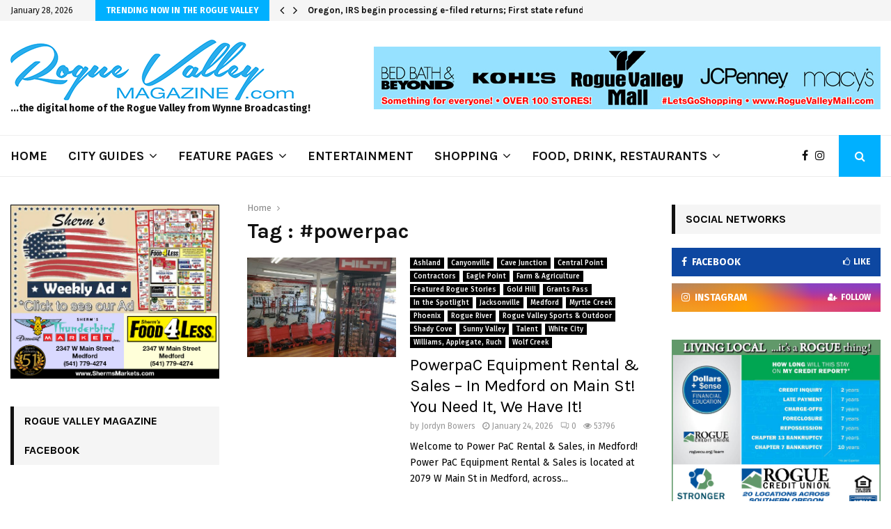

--- FILE ---
content_type: text/html; charset=UTF-8
request_url: https://roguevalleymagazine.com/tag/powerpac/
body_size: 28678
content:
<!DOCTYPE html>
<html lang="en-US">
<head>
	<meta charset="UTF-8">
		<meta name="viewport" content="width=device-width, initial-scale=1">
		<link rel="profile" href="http://gmpg.org/xfn/11">
	<meta name='robots' content='index, follow, max-image-preview:large, max-snippet:-1, max-video-preview:-1' />
	<style>img:is([sizes="auto" i], [sizes^="auto," i]) { contain-intrinsic-size: 3000px 1500px }</style>
	
	<!-- This site is optimized with the Yoast SEO plugin v26.2 - https://yoast.com/wordpress/plugins/seo/ -->
	<title>#powerpac Archives - Rogue Valley Magazine</title>
	<link rel="canonical" href="https://roguevalleymagazine.com/tag/powerpac/" />
	<meta property="og:locale" content="en_US" />
	<meta property="og:type" content="article" />
	<meta property="og:title" content="#powerpac Archives - Rogue Valley Magazine" />
	<meta property="og:url" content="https://roguevalleymagazine.com/tag/powerpac/" />
	<meta property="og:site_name" content="Rogue Valley Magazine" />
	<meta name="twitter:card" content="summary_large_image" />
	<script type="application/ld+json" class="yoast-schema-graph">{"@context":"https://schema.org","@graph":[{"@type":"CollectionPage","@id":"https://roguevalleymagazine.com/tag/powerpac/","url":"https://roguevalleymagazine.com/tag/powerpac/","name":"#powerpac Archives - Rogue Valley Magazine","isPartOf":{"@id":"https://roguevalleymagazine.com/#website"},"primaryImageOfPage":{"@id":"https://roguevalleymagazine.com/tag/powerpac/#primaryimage"},"image":{"@id":"https://roguevalleymagazine.com/tag/powerpac/#primaryimage"},"thumbnailUrl":"https://roguevalleymagazine.com/wp-content/uploads/2023/02/Power-Pac-Medford-scaled.jpg","breadcrumb":{"@id":"https://roguevalleymagazine.com/tag/powerpac/#breadcrumb"},"inLanguage":"en-US"},{"@type":"ImageObject","inLanguage":"en-US","@id":"https://roguevalleymagazine.com/tag/powerpac/#primaryimage","url":"https://roguevalleymagazine.com/wp-content/uploads/2023/02/Power-Pac-Medford-scaled.jpg","contentUrl":"https://roguevalleymagazine.com/wp-content/uploads/2023/02/Power-Pac-Medford-scaled.jpg","width":2560,"height":1920},{"@type":"BreadcrumbList","@id":"https://roguevalleymagazine.com/tag/powerpac/#breadcrumb","itemListElement":[{"@type":"ListItem","position":1,"name":"Home","item":"https://roguevalleymagazine.com/"},{"@type":"ListItem","position":2,"name":"#powerpac"}]},{"@type":"WebSite","@id":"https://roguevalleymagazine.com/#website","url":"https://roguevalleymagazine.com/","name":"Rogue Valley Magazine","description":"RogueValleyMagazine.com is the Best Guide to Medford, Ashland, Grants Pass","publisher":{"@id":"https://roguevalleymagazine.com/#organization"},"potentialAction":[{"@type":"SearchAction","target":{"@type":"EntryPoint","urlTemplate":"https://roguevalleymagazine.com/?s={search_term_string}"},"query-input":{"@type":"PropertyValueSpecification","valueRequired":true,"valueName":"search_term_string"}}],"inLanguage":"en-US"},{"@type":"Organization","@id":"https://roguevalleymagazine.com/#organization","name":"Rogue Valley Magazine","url":"https://roguevalleymagazine.com/","logo":{"@type":"ImageObject","inLanguage":"en-US","@id":"https://roguevalleymagazine.com/#/schema/logo/image/","url":"https://roguevalleymagazine.com/wp-content/uploads/2019/04/Rogue-Valley-Magazine-logo-B.png","contentUrl":"https://roguevalleymagazine.com/wp-content/uploads/2019/04/Rogue-Valley-Magazine-logo-B.png","width":407,"height":87,"caption":"Rogue Valley Magazine"},"image":{"@id":"https://roguevalleymagazine.com/#/schema/logo/image/"}}]}</script>
	<!-- / Yoast SEO plugin. -->


<link rel='dns-prefetch' href='//fonts.googleapis.com' />
<link rel="alternate" type="application/rss+xml" title="Rogue Valley Magazine &raquo; Feed" href="https://roguevalleymagazine.com/feed/" />
<link rel="alternate" type="application/rss+xml" title="Rogue Valley Magazine &raquo; Comments Feed" href="https://roguevalleymagazine.com/comments/feed/" />
<link rel="alternate" type="text/calendar" title="Rogue Valley Magazine &raquo; iCal Feed" href="https://roguevalleymagazine.com/events/?ical=1" />
<link rel="alternate" type="application/rss+xml" title="Rogue Valley Magazine &raquo; #powerpac Tag Feed" href="https://roguevalleymagazine.com/tag/powerpac/feed/" />
<script type="text/javascript">
/* <![CDATA[ */
window._wpemojiSettings = {"baseUrl":"https:\/\/s.w.org\/images\/core\/emoji\/16.0.1\/72x72\/","ext":".png","svgUrl":"https:\/\/s.w.org\/images\/core\/emoji\/16.0.1\/svg\/","svgExt":".svg","source":{"concatemoji":"https:\/\/roguevalleymagazine.com\/wp-includes\/js\/wp-emoji-release.min.js?ver=6.8.3"}};
/*! This file is auto-generated */
!function(s,n){var o,i,e;function c(e){try{var t={supportTests:e,timestamp:(new Date).valueOf()};sessionStorage.setItem(o,JSON.stringify(t))}catch(e){}}function p(e,t,n){e.clearRect(0,0,e.canvas.width,e.canvas.height),e.fillText(t,0,0);var t=new Uint32Array(e.getImageData(0,0,e.canvas.width,e.canvas.height).data),a=(e.clearRect(0,0,e.canvas.width,e.canvas.height),e.fillText(n,0,0),new Uint32Array(e.getImageData(0,0,e.canvas.width,e.canvas.height).data));return t.every(function(e,t){return e===a[t]})}function u(e,t){e.clearRect(0,0,e.canvas.width,e.canvas.height),e.fillText(t,0,0);for(var n=e.getImageData(16,16,1,1),a=0;a<n.data.length;a++)if(0!==n.data[a])return!1;return!0}function f(e,t,n,a){switch(t){case"flag":return n(e,"\ud83c\udff3\ufe0f\u200d\u26a7\ufe0f","\ud83c\udff3\ufe0f\u200b\u26a7\ufe0f")?!1:!n(e,"\ud83c\udde8\ud83c\uddf6","\ud83c\udde8\u200b\ud83c\uddf6")&&!n(e,"\ud83c\udff4\udb40\udc67\udb40\udc62\udb40\udc65\udb40\udc6e\udb40\udc67\udb40\udc7f","\ud83c\udff4\u200b\udb40\udc67\u200b\udb40\udc62\u200b\udb40\udc65\u200b\udb40\udc6e\u200b\udb40\udc67\u200b\udb40\udc7f");case"emoji":return!a(e,"\ud83e\udedf")}return!1}function g(e,t,n,a){var r="undefined"!=typeof WorkerGlobalScope&&self instanceof WorkerGlobalScope?new OffscreenCanvas(300,150):s.createElement("canvas"),o=r.getContext("2d",{willReadFrequently:!0}),i=(o.textBaseline="top",o.font="600 32px Arial",{});return e.forEach(function(e){i[e]=t(o,e,n,a)}),i}function t(e){var t=s.createElement("script");t.src=e,t.defer=!0,s.head.appendChild(t)}"undefined"!=typeof Promise&&(o="wpEmojiSettingsSupports",i=["flag","emoji"],n.supports={everything:!0,everythingExceptFlag:!0},e=new Promise(function(e){s.addEventListener("DOMContentLoaded",e,{once:!0})}),new Promise(function(t){var n=function(){try{var e=JSON.parse(sessionStorage.getItem(o));if("object"==typeof e&&"number"==typeof e.timestamp&&(new Date).valueOf()<e.timestamp+604800&&"object"==typeof e.supportTests)return e.supportTests}catch(e){}return null}();if(!n){if("undefined"!=typeof Worker&&"undefined"!=typeof OffscreenCanvas&&"undefined"!=typeof URL&&URL.createObjectURL&&"undefined"!=typeof Blob)try{var e="postMessage("+g.toString()+"("+[JSON.stringify(i),f.toString(),p.toString(),u.toString()].join(",")+"));",a=new Blob([e],{type:"text/javascript"}),r=new Worker(URL.createObjectURL(a),{name:"wpTestEmojiSupports"});return void(r.onmessage=function(e){c(n=e.data),r.terminate(),t(n)})}catch(e){}c(n=g(i,f,p,u))}t(n)}).then(function(e){for(var t in e)n.supports[t]=e[t],n.supports.everything=n.supports.everything&&n.supports[t],"flag"!==t&&(n.supports.everythingExceptFlag=n.supports.everythingExceptFlag&&n.supports[t]);n.supports.everythingExceptFlag=n.supports.everythingExceptFlag&&!n.supports.flag,n.DOMReady=!1,n.readyCallback=function(){n.DOMReady=!0}}).then(function(){return e}).then(function(){var e;n.supports.everything||(n.readyCallback(),(e=n.source||{}).concatemoji?t(e.concatemoji):e.wpemoji&&e.twemoji&&(t(e.twemoji),t(e.wpemoji)))}))}((window,document),window._wpemojiSettings);
/* ]]> */
</script>
<link rel='stylesheet' id='tribe-events-pro-mini-calendar-block-styles-css' href='https://roguevalleymagazine.com/wp-content/plugins/events-calendar-pro/build/css/tribe-events-pro-mini-calendar-block.css?ver=7.7.9' type='text/css' media='all' />
<style id='wp-emoji-styles-inline-css' type='text/css'>

	img.wp-smiley, img.emoji {
		display: inline !important;
		border: none !important;
		box-shadow: none !important;
		height: 1em !important;
		width: 1em !important;
		margin: 0 0.07em !important;
		vertical-align: -0.1em !important;
		background: none !important;
		padding: 0 !important;
	}
</style>
<link rel='stylesheet' id='wp-block-library-css' href='https://roguevalleymagazine.com/wp-includes/css/dist/block-library/style.min.css?ver=6.8.3' type='text/css' media='all' />
<style id='wp-block-library-theme-inline-css' type='text/css'>
.wp-block-audio :where(figcaption){color:#555;font-size:13px;text-align:center}.is-dark-theme .wp-block-audio :where(figcaption){color:#ffffffa6}.wp-block-audio{margin:0 0 1em}.wp-block-code{border:1px solid #ccc;border-radius:4px;font-family:Menlo,Consolas,monaco,monospace;padding:.8em 1em}.wp-block-embed :where(figcaption){color:#555;font-size:13px;text-align:center}.is-dark-theme .wp-block-embed :where(figcaption){color:#ffffffa6}.wp-block-embed{margin:0 0 1em}.blocks-gallery-caption{color:#555;font-size:13px;text-align:center}.is-dark-theme .blocks-gallery-caption{color:#ffffffa6}:root :where(.wp-block-image figcaption){color:#555;font-size:13px;text-align:center}.is-dark-theme :root :where(.wp-block-image figcaption){color:#ffffffa6}.wp-block-image{margin:0 0 1em}.wp-block-pullquote{border-bottom:4px solid;border-top:4px solid;color:currentColor;margin-bottom:1.75em}.wp-block-pullquote cite,.wp-block-pullquote footer,.wp-block-pullquote__citation{color:currentColor;font-size:.8125em;font-style:normal;text-transform:uppercase}.wp-block-quote{border-left:.25em solid;margin:0 0 1.75em;padding-left:1em}.wp-block-quote cite,.wp-block-quote footer{color:currentColor;font-size:.8125em;font-style:normal;position:relative}.wp-block-quote:where(.has-text-align-right){border-left:none;border-right:.25em solid;padding-left:0;padding-right:1em}.wp-block-quote:where(.has-text-align-center){border:none;padding-left:0}.wp-block-quote.is-large,.wp-block-quote.is-style-large,.wp-block-quote:where(.is-style-plain){border:none}.wp-block-search .wp-block-search__label{font-weight:700}.wp-block-search__button{border:1px solid #ccc;padding:.375em .625em}:where(.wp-block-group.has-background){padding:1.25em 2.375em}.wp-block-separator.has-css-opacity{opacity:.4}.wp-block-separator{border:none;border-bottom:2px solid;margin-left:auto;margin-right:auto}.wp-block-separator.has-alpha-channel-opacity{opacity:1}.wp-block-separator:not(.is-style-wide):not(.is-style-dots){width:100px}.wp-block-separator.has-background:not(.is-style-dots){border-bottom:none;height:1px}.wp-block-separator.has-background:not(.is-style-wide):not(.is-style-dots){height:2px}.wp-block-table{margin:0 0 1em}.wp-block-table td,.wp-block-table th{word-break:normal}.wp-block-table :where(figcaption){color:#555;font-size:13px;text-align:center}.is-dark-theme .wp-block-table :where(figcaption){color:#ffffffa6}.wp-block-video :where(figcaption){color:#555;font-size:13px;text-align:center}.is-dark-theme .wp-block-video :where(figcaption){color:#ffffffa6}.wp-block-video{margin:0 0 1em}:root :where(.wp-block-template-part.has-background){margin-bottom:0;margin-top:0;padding:1.25em 2.375em}
</style>
<style id='classic-theme-styles-inline-css' type='text/css'>
/*! This file is auto-generated */
.wp-block-button__link{color:#fff;background-color:#32373c;border-radius:9999px;box-shadow:none;text-decoration:none;padding:calc(.667em + 2px) calc(1.333em + 2px);font-size:1.125em}.wp-block-file__button{background:#32373c;color:#fff;text-decoration:none}
</style>
<style id='global-styles-inline-css' type='text/css'>
:root{--wp--preset--aspect-ratio--square: 1;--wp--preset--aspect-ratio--4-3: 4/3;--wp--preset--aspect-ratio--3-4: 3/4;--wp--preset--aspect-ratio--3-2: 3/2;--wp--preset--aspect-ratio--2-3: 2/3;--wp--preset--aspect-ratio--16-9: 16/9;--wp--preset--aspect-ratio--9-16: 9/16;--wp--preset--color--black: #000000;--wp--preset--color--cyan-bluish-gray: #abb8c3;--wp--preset--color--white: #ffffff;--wp--preset--color--pale-pink: #f78da7;--wp--preset--color--vivid-red: #cf2e2e;--wp--preset--color--luminous-vivid-orange: #ff6900;--wp--preset--color--luminous-vivid-amber: #fcb900;--wp--preset--color--light-green-cyan: #7bdcb5;--wp--preset--color--vivid-green-cyan: #00d084;--wp--preset--color--pale-cyan-blue: #8ed1fc;--wp--preset--color--vivid-cyan-blue: #0693e3;--wp--preset--color--vivid-purple: #9b51e0;--wp--preset--gradient--vivid-cyan-blue-to-vivid-purple: linear-gradient(135deg,rgba(6,147,227,1) 0%,rgb(155,81,224) 100%);--wp--preset--gradient--light-green-cyan-to-vivid-green-cyan: linear-gradient(135deg,rgb(122,220,180) 0%,rgb(0,208,130) 100%);--wp--preset--gradient--luminous-vivid-amber-to-luminous-vivid-orange: linear-gradient(135deg,rgba(252,185,0,1) 0%,rgba(255,105,0,1) 100%);--wp--preset--gradient--luminous-vivid-orange-to-vivid-red: linear-gradient(135deg,rgba(255,105,0,1) 0%,rgb(207,46,46) 100%);--wp--preset--gradient--very-light-gray-to-cyan-bluish-gray: linear-gradient(135deg,rgb(238,238,238) 0%,rgb(169,184,195) 100%);--wp--preset--gradient--cool-to-warm-spectrum: linear-gradient(135deg,rgb(74,234,220) 0%,rgb(151,120,209) 20%,rgb(207,42,186) 40%,rgb(238,44,130) 60%,rgb(251,105,98) 80%,rgb(254,248,76) 100%);--wp--preset--gradient--blush-light-purple: linear-gradient(135deg,rgb(255,206,236) 0%,rgb(152,150,240) 100%);--wp--preset--gradient--blush-bordeaux: linear-gradient(135deg,rgb(254,205,165) 0%,rgb(254,45,45) 50%,rgb(107,0,62) 100%);--wp--preset--gradient--luminous-dusk: linear-gradient(135deg,rgb(255,203,112) 0%,rgb(199,81,192) 50%,rgb(65,88,208) 100%);--wp--preset--gradient--pale-ocean: linear-gradient(135deg,rgb(255,245,203) 0%,rgb(182,227,212) 50%,rgb(51,167,181) 100%);--wp--preset--gradient--electric-grass: linear-gradient(135deg,rgb(202,248,128) 0%,rgb(113,206,126) 100%);--wp--preset--gradient--midnight: linear-gradient(135deg,rgb(2,3,129) 0%,rgb(40,116,252) 100%);--wp--preset--font-size--small: 14px;--wp--preset--font-size--medium: 20px;--wp--preset--font-size--large: 32px;--wp--preset--font-size--x-large: 42px;--wp--preset--font-size--normal: 16px;--wp--preset--font-size--huge: 42px;--wp--preset--spacing--20: 0.44rem;--wp--preset--spacing--30: 0.67rem;--wp--preset--spacing--40: 1rem;--wp--preset--spacing--50: 1.5rem;--wp--preset--spacing--60: 2.25rem;--wp--preset--spacing--70: 3.38rem;--wp--preset--spacing--80: 5.06rem;--wp--preset--shadow--natural: 6px 6px 9px rgba(0, 0, 0, 0.2);--wp--preset--shadow--deep: 12px 12px 50px rgba(0, 0, 0, 0.4);--wp--preset--shadow--sharp: 6px 6px 0px rgba(0, 0, 0, 0.2);--wp--preset--shadow--outlined: 6px 6px 0px -3px rgba(255, 255, 255, 1), 6px 6px rgba(0, 0, 0, 1);--wp--preset--shadow--crisp: 6px 6px 0px rgba(0, 0, 0, 1);}:where(.is-layout-flex){gap: 0.5em;}:where(.is-layout-grid){gap: 0.5em;}body .is-layout-flex{display: flex;}.is-layout-flex{flex-wrap: wrap;align-items: center;}.is-layout-flex > :is(*, div){margin: 0;}body .is-layout-grid{display: grid;}.is-layout-grid > :is(*, div){margin: 0;}:where(.wp-block-columns.is-layout-flex){gap: 2em;}:where(.wp-block-columns.is-layout-grid){gap: 2em;}:where(.wp-block-post-template.is-layout-flex){gap: 1.25em;}:where(.wp-block-post-template.is-layout-grid){gap: 1.25em;}.has-black-color{color: var(--wp--preset--color--black) !important;}.has-cyan-bluish-gray-color{color: var(--wp--preset--color--cyan-bluish-gray) !important;}.has-white-color{color: var(--wp--preset--color--white) !important;}.has-pale-pink-color{color: var(--wp--preset--color--pale-pink) !important;}.has-vivid-red-color{color: var(--wp--preset--color--vivid-red) !important;}.has-luminous-vivid-orange-color{color: var(--wp--preset--color--luminous-vivid-orange) !important;}.has-luminous-vivid-amber-color{color: var(--wp--preset--color--luminous-vivid-amber) !important;}.has-light-green-cyan-color{color: var(--wp--preset--color--light-green-cyan) !important;}.has-vivid-green-cyan-color{color: var(--wp--preset--color--vivid-green-cyan) !important;}.has-pale-cyan-blue-color{color: var(--wp--preset--color--pale-cyan-blue) !important;}.has-vivid-cyan-blue-color{color: var(--wp--preset--color--vivid-cyan-blue) !important;}.has-vivid-purple-color{color: var(--wp--preset--color--vivid-purple) !important;}.has-black-background-color{background-color: var(--wp--preset--color--black) !important;}.has-cyan-bluish-gray-background-color{background-color: var(--wp--preset--color--cyan-bluish-gray) !important;}.has-white-background-color{background-color: var(--wp--preset--color--white) !important;}.has-pale-pink-background-color{background-color: var(--wp--preset--color--pale-pink) !important;}.has-vivid-red-background-color{background-color: var(--wp--preset--color--vivid-red) !important;}.has-luminous-vivid-orange-background-color{background-color: var(--wp--preset--color--luminous-vivid-orange) !important;}.has-luminous-vivid-amber-background-color{background-color: var(--wp--preset--color--luminous-vivid-amber) !important;}.has-light-green-cyan-background-color{background-color: var(--wp--preset--color--light-green-cyan) !important;}.has-vivid-green-cyan-background-color{background-color: var(--wp--preset--color--vivid-green-cyan) !important;}.has-pale-cyan-blue-background-color{background-color: var(--wp--preset--color--pale-cyan-blue) !important;}.has-vivid-cyan-blue-background-color{background-color: var(--wp--preset--color--vivid-cyan-blue) !important;}.has-vivid-purple-background-color{background-color: var(--wp--preset--color--vivid-purple) !important;}.has-black-border-color{border-color: var(--wp--preset--color--black) !important;}.has-cyan-bluish-gray-border-color{border-color: var(--wp--preset--color--cyan-bluish-gray) !important;}.has-white-border-color{border-color: var(--wp--preset--color--white) !important;}.has-pale-pink-border-color{border-color: var(--wp--preset--color--pale-pink) !important;}.has-vivid-red-border-color{border-color: var(--wp--preset--color--vivid-red) !important;}.has-luminous-vivid-orange-border-color{border-color: var(--wp--preset--color--luminous-vivid-orange) !important;}.has-luminous-vivid-amber-border-color{border-color: var(--wp--preset--color--luminous-vivid-amber) !important;}.has-light-green-cyan-border-color{border-color: var(--wp--preset--color--light-green-cyan) !important;}.has-vivid-green-cyan-border-color{border-color: var(--wp--preset--color--vivid-green-cyan) !important;}.has-pale-cyan-blue-border-color{border-color: var(--wp--preset--color--pale-cyan-blue) !important;}.has-vivid-cyan-blue-border-color{border-color: var(--wp--preset--color--vivid-cyan-blue) !important;}.has-vivid-purple-border-color{border-color: var(--wp--preset--color--vivid-purple) !important;}.has-vivid-cyan-blue-to-vivid-purple-gradient-background{background: var(--wp--preset--gradient--vivid-cyan-blue-to-vivid-purple) !important;}.has-light-green-cyan-to-vivid-green-cyan-gradient-background{background: var(--wp--preset--gradient--light-green-cyan-to-vivid-green-cyan) !important;}.has-luminous-vivid-amber-to-luminous-vivid-orange-gradient-background{background: var(--wp--preset--gradient--luminous-vivid-amber-to-luminous-vivid-orange) !important;}.has-luminous-vivid-orange-to-vivid-red-gradient-background{background: var(--wp--preset--gradient--luminous-vivid-orange-to-vivid-red) !important;}.has-very-light-gray-to-cyan-bluish-gray-gradient-background{background: var(--wp--preset--gradient--very-light-gray-to-cyan-bluish-gray) !important;}.has-cool-to-warm-spectrum-gradient-background{background: var(--wp--preset--gradient--cool-to-warm-spectrum) !important;}.has-blush-light-purple-gradient-background{background: var(--wp--preset--gradient--blush-light-purple) !important;}.has-blush-bordeaux-gradient-background{background: var(--wp--preset--gradient--blush-bordeaux) !important;}.has-luminous-dusk-gradient-background{background: var(--wp--preset--gradient--luminous-dusk) !important;}.has-pale-ocean-gradient-background{background: var(--wp--preset--gradient--pale-ocean) !important;}.has-electric-grass-gradient-background{background: var(--wp--preset--gradient--electric-grass) !important;}.has-midnight-gradient-background{background: var(--wp--preset--gradient--midnight) !important;}.has-small-font-size{font-size: var(--wp--preset--font-size--small) !important;}.has-medium-font-size{font-size: var(--wp--preset--font-size--medium) !important;}.has-large-font-size{font-size: var(--wp--preset--font-size--large) !important;}.has-x-large-font-size{font-size: var(--wp--preset--font-size--x-large) !important;}
:where(.wp-block-post-template.is-layout-flex){gap: 1.25em;}:where(.wp-block-post-template.is-layout-grid){gap: 1.25em;}
:where(.wp-block-columns.is-layout-flex){gap: 2em;}:where(.wp-block-columns.is-layout-grid){gap: 2em;}
:root :where(.wp-block-pullquote){font-size: 1.5em;line-height: 1.6;}
</style>
<link rel='stylesheet' id='contact-form-7-css' href='https://roguevalleymagazine.com/wp-content/plugins/contact-form-7/includes/css/styles.css?ver=6.1.2' type='text/css' media='all' />
<link rel='stylesheet' id='pencisc-css' href='https://roguevalleymagazine.com/wp-content/plugins/penci-framework/assets/css/single-shortcode.css?ver=6.8.3' type='text/css' media='all' />
<link rel='stylesheet' id='penci-oswald-css' href='//fonts.googleapis.com/css?family=Oswald%3A400&#038;ver=6.8.3' type='text/css' media='all' />
<link rel='stylesheet' id='wpcf7-redirect-script-frontend-css' href='https://roguevalleymagazine.com/wp-content/plugins/wpcf7-redirect/build/assets/frontend-script.css?ver=2c532d7e2be36f6af233' type='text/css' media='all' />
<link rel='stylesheet' id='penci-font-awesome-css' href='https://roguevalleymagazine.com/wp-content/themes/pennews/css/font-awesome.min.css?ver=4.5.2' type='text/css' media='all' />
<link rel='stylesheet' id='penci-fonts-css' href='//fonts.googleapis.com/css?family=Roboto%3A300%2C300italic%2C400%2C400italic%2C500%2C500italic%2C700%2C700italic%2C800%2C800italic%7CMukta+Vaani%3A300%2C300italic%2C400%2C400italic%2C500%2C500italic%2C700%2C700italic%2C800%2C800italic%7COswald%3A300%2C300italic%2C400%2C400italic%2C500%2C500italic%2C700%2C700italic%2C800%2C800italic%7CTeko%3A300%2C300italic%2C400%2C400italic%2C500%2C500italic%2C700%2C700italic%2C800%2C800italic%7CPlayfair+Display%3A300%2C300italic%2C400%2C400italic%2C500%2C500italic%2C700%2C700italic%2C800%2C800italic%7CKarla%3A300%2C300italic%2C400%2C400italic%2C500%2C500italic%2C700%2C700italic%2C800%2C800italic%7CFira+Sans%3A300%2C300italic%2C400%2C400italic%2C500%2C500italic%2C700%2C700italic%2C800%2C800italic%3A300%2C300italic%2C400%2C400italic%2C500%2C500italic%2C700%2C700italic%2C800%2C800italic%26subset%3Dcyrillic%2Ccyrillic-ext%2Cgreek%2Cgreek-ext%2Clatin-ext' type='text/css' media='all' />
<link rel='stylesheet' id='penci-events-css' href='https://roguevalleymagazine.com/wp-content/themes/pennews/css/events.css?ver=6.5.6' type='text/css' media='all' />
<link rel='stylesheet' id='penci-portfolio-css' href='https://roguevalleymagazine.com/wp-content/themes/pennews/css/portfolio.css?ver=6.5.6' type='text/css' media='all' />
<link rel='stylesheet' id='penci-recipe-css' href='https://roguevalleymagazine.com/wp-content/themes/pennews/css/recipe.css?ver=6.5.6' type='text/css' media='all' />
<link rel='stylesheet' id='penci-review-css' href='https://roguevalleymagazine.com/wp-content/themes/pennews/css/review.css?ver=6.5.6' type='text/css' media='all' />
<link rel='stylesheet' id='penci-style-css' href='https://roguevalleymagazine.com/wp-content/themes/pennews/style.css?ver=6.5.6' type='text/css' media='all' />
<style id='penci-style-inline-css' type='text/css'>
.penci-block-vc.style-title-13:not(.footer-widget).style-title-center .penci-block-heading {border-right: 10px solid transparent; border-left: 10px solid transparent; }.site-branding h1, .site-branding h2 {margin: 0;}.penci-schema-markup { display: none !important; }.penci-entry-media .twitter-video { max-width: none !important; margin: 0 !important; }.penci-entry-media .fb-video { margin-bottom: 0; }.penci-entry-media .post-format-meta > iframe { vertical-align: top; }.penci-single-style-6 .penci-entry-media-top.penci-video-format-dailymotion:after, .penci-single-style-6 .penci-entry-media-top.penci-video-format-facebook:after, .penci-single-style-6 .penci-entry-media-top.penci-video-format-vimeo:after, .penci-single-style-6 .penci-entry-media-top.penci-video-format-twitter:after, .penci-single-style-7 .penci-entry-media-top.penci-video-format-dailymotion:after, .penci-single-style-7 .penci-entry-media-top.penci-video-format-facebook:after, .penci-single-style-7 .penci-entry-media-top.penci-video-format-vimeo:after, .penci-single-style-7 .penci-entry-media-top.penci-video-format-twitter:after { content: none; } .penci-single-style-5 .penci-entry-media.penci-video-format-dailymotion:after, .penci-single-style-5 .penci-entry-media.penci-video-format-facebook:after, .penci-single-style-5 .penci-entry-media.penci-video-format-vimeo:after, .penci-single-style-5 .penci-entry-media.penci-video-format-twitter:after { content: none; }@media screen and (max-width: 960px) { .penci-insta-thumb ul.thumbnails.penci_col_5 li, .penci-insta-thumb ul.thumbnails.penci_col_6 li { width: 33.33% !important; } .penci-insta-thumb ul.thumbnails.penci_col_7 li, .penci-insta-thumb ul.thumbnails.penci_col_8 li, .penci-insta-thumb ul.thumbnails.penci_col_9 li, .penci-insta-thumb ul.thumbnails.penci_col_10 li { width: 25% !important; } }.site-header.header--s12 .penci-menu-toggle-wapper,.site-header.header--s12 .header__social-search { flex: 1; }.site-header.header--s5 .site-branding {  padding-right: 0;margin-right: 40px; }.penci-block_37 .penci_post-meta { padding-top: 8px; }.penci-block_37 .penci-post-excerpt + .penci_post-meta { padding-top: 0; }.penci-hide-text-votes { display: none; }.penci-usewr-review {  border-top: 1px solid #ececec; }.penci-review-score {top: 5px; position: relative; }.penci-social-counter.penci-social-counter--style-3 .penci-social__empty a, .penci-social-counter.penci-social-counter--style-4 .penci-social__empty a, .penci-social-counter.penci-social-counter--style-5 .penci-social__empty a, .penci-social-counter.penci-social-counter--style-6 .penci-social__empty a { display: flex; justify-content: center; align-items: center; }.penci-block-error { padding: 0 20px 20px; }@media screen and (min-width: 1240px){ .penci_dis_padding_bw .penci-content-main.penci-col-4:nth-child(3n+2) { padding-right: 15px; padding-left: 15px; }}.bos_searchbox_widget_class.penci-vc-column-1 #flexi_searchbox #b_searchboxInc .b_submitButton_wrapper{ padding-top: 10px; padding-bottom: 10px; }.mfp-image-holder .mfp-close, .mfp-iframe-holder .mfp-close { background: transparent; border-color: transparent; }h1, h2, h3, h4, h5, h6,.error404 .page-title,
		.error404 .penci-block-vc .penci-block__title, .footer__bottom.style-2 .block-title {font-family: 'Karla', sans-serif}h1, h2, h3, h4, h5, h6,.error404 .page-title,
		 .error404 .penci-block-vc .penci-block__title, .product_list_widget .product-title, .footer__bottom.style-2 .block-title {font-weight: 700}body, button, input, select, textarea,.woocommerce ul.products li.product .button,#site-navigation .penci-megamenu .penci-mega-thumbnail .mega-cat-name{font-family: 'Fira Sans', sans-serif}.single .entry-content,.page .entry-content{ font-size:17px; }.penci-topbar .topbar__trending h3.penci__post-title{ font-size: 13px; }.topbar__trending{ width:700px ; }.penci-topbar{ background-color:#f5f5f5 ; }.penci-topbar,.penci-topbar a, .penci-topbar ul li a{ color:#111111 ; }.penci-topbar a:hover , .penci-topbar ul li a:hover{ color:#00b0ff ; }.topbar__social-media a:hover{ color:#00b0ff ; }.penci-topbar ul.menu li ul.sub-menu li a:hover{ color:#00b0ff ; }.penci-topbar .topbar__trending .headline-title{ background-color:#00b0ff ; }.penci-topbar .topbar__trending .headline-title{ color:#ffffff ; }.main-navigation a,.mobile-sidebar .primary-menu-mobile li a, .penci-menu-hbg .primary-menu-mobile li a{ font-family: 'Karla', sans-serif; }.main-navigation > ul:not(.children) > li > a{ font-size: 18px; }.penci-archive .penci-archive__content .penci-post-item .entry-title{ font-size:24px; }.penci-archive .penci-archive__content .penci-post-item .entry-title{ font-weight:400; }.penci-block-vc-pag  .penci-archive__list_posts .penci-post-item .entry-title{ font-size:24px; }.penci-block-vc-pag  .penci-archive__list_posts .penci-post-item .entry-title{ font-weight:400; }.penci-portfolio-wrap{ margin-left: 0px; margin-right: 0px; }.penci-portfolio-wrap .portfolio-item{ padding-left: 0px; padding-right: 0px; margin-bottom:0px; }.penci-menu-hbg-widgets .menu-hbg-title { font-family:'Karla', sans-serif }
		.woocommerce div.product .related > h2,.woocommerce div.product .upsells > h2,
		.post-title-box .post-box-title,.site-content #respond h3,.site-content .widget-title,
		.site-content .widgettitle,
		body.page-template-full-width.page-paged-2 .site-content .widget.penci-block-vc .penci-block__title,
		body:not( .page-template-full-width ) .site-content .widget.penci-block-vc .penci-block__title{ font-size:16px !important;font-weight:700 !important;font-family:'Karla', sans-serif !important; }.site-footer .penci-block-vc .penci-block__title{ font-weight:700;font-family:'Karla', sans-serif; }.penci-popup-login-register .penci-login-container a:hover{ color:#00b0ff ; }.penci-popup-login-register .penci-login-container .penci-login input[type="submit"]{ background-color:#00b0ff ; }body{ background-color: #fff; }.penci_dis_padding_bw .penci-block-vc.style-title-11:not(.footer-widget) .penci-block__title a,
		.penci_dis_padding_bw .penci-block-vc.style-title-11:not(.footer-widget) .penci-block__title span, 
		.penci_dis_padding_bw .penci-block-vc.style-title-11:not(.footer-widget) .penci-subcat-filter, 
		.penci_dis_padding_bw .penci-block-vc.style-title-11:not(.footer-widget) .penci-slider-nav{ background-color:#ffffff; }body, input, select, textarea,
			.widget.widget_display_replies li, .widget.widget_display_topics li,
			.widget ul li,
			.error404 .page-title,
			.entry-content .penci-recipe-heading h2,
			.entry-content .penci-recipe-title,
			#respond h3,.penci-review-text,#respond textarea, .wpcf7 textarea,
			.woocommerce .woocommerce-product-search input[type="search"],
			.woocommerce nav.woocommerce-pagination ul li a, .woocommerce nav.woocommerce-pagination ul li span,
			.woocommerce table.shop_table th,
			.woocommerce-page form .form-row .input-text,
			.select2-container--default .select2-selection--single .select2-selection__rendered,
			#respond label, .wpcf7 label,
			.mc4wp-form,
			#bbpress-forums li.bbp-body ul.forum li.bbp-forum-topic-count, #bbpress-forums li.bbp-body ul.forum li.bbp-forum-reply-count,
			#bbpress-forums li.bbp-body ul.forum li.bbp-forum-freshness, #bbpress-forums li.bbp-body ul.forum li.bbp-forum-freshness a, 
			#bbpress-forums li.bbp-body ul.topic li.bbp-forum-topic-count, #bbpress-forums li.bbp-body ul.topic li.bbp-topic-voice-count,
			#bbpress-forums li.bbp-body ul.topic li.bbp-forum-reply-count, #bbpress-forums li.bbp-body ul.topic li.bbp-topic-freshness > a,
			#bbpress-forums li.bbp-body ul.topic li.bbp-topic-freshness, #bbpress-forums li.bbp-body ul.topic li.bbp-topic-reply-count,
			div.bbp-template-notice, div.indicator-hint,
			#bbpress-forums fieldset.bbp-form legend,
			.entry-content code, .wpb_text_column code, .entry-content blockquote.wp-block-quote p, .entry-content blockquote.wp-block-quote p,
			.penci_dark_layout blockquote.style-3, .penci_dark_layout blockquote.style-3 p,
			.penci_dark_layout blockquote.style-2,.penci_dark_layout blockquote.style-2 p,
			.wpb_text_column blockquote.wp-block-quote p, .wpb_text_column blockquote.wp-block-quote p,
			.widget.widget_display_views li, .widget.widget_display_forums li, .widget.widget_layered_nav li,
			.widget.widget_product_categories li, .widget.widget_categories li, .widget.widget_archive li,
			.widget.widget_pages li, .widget.widget_meta li, .wp-block-pullquote{ color:#000000 }
		h1, h2, h3, h4, h5, h6,.penci-userreview-author,.penci-review-metas .penci-review-meta i,
		.entry-content h1, .entry-content h2, .entry-content h3, .entry-content h4,
		.entry-content h5, .entry-content h6, .comment-content h1, .comment-content h2,
		.comment-content h3, .comment-content h4, .comment-content h5, .comment-content h6,
		.penci-inline-related-posts .penci-irp-heading{ color: }.site-main .frontend-form-container .element-media-file,.site-main .frontend-form-container .element-media,.site-main .frontend-item-container .select2.select2-container .select2-selection.select-with-search-container,.site-main .frontend-item-container input[type="text"],.site-main .frontend-item-container input[type="email"],.site-main .frontend-item-container input[type="url"],.site-main .frontend-item-container textarea,.site-main .frontend-item-container select{ border-color: #eeeeee }
			.site-header,
			.buddypress-wrap .select-wrap,
			.penci-post-blog-classic,
			.activity-list.bp-list,
			.penci-team_memebers .penci-team_item__content,
			.penci-author-box-wrap,
			.about-widget .about-me-heading:before,
			#buddypress .wp-editor-container,
			#bbpress-forums .bbp-forums-list,
			div.bbp-forum-header, div.bbp-topic-header, div.bbp-reply-header,
			.activity-list li.bbp_topic_create .activity-content .activity-inner,
			.rtl .activity-list li.bbp_reply_create .activity-content .activity-inner,
			#drag-drop-area,
			.bp-avatar-nav ul.avatar-nav-items li.current,
			.bp-avatar-nav ul,
			.site-main .bbp-pagination-links a, .site-main .bbp-pagination-links span.current,
			.bbpress  .wp-editor-container,
			.penci-ajax-search-results-wrapper,
			.show-search .search-field,
			.show-search .show-search__content,
			.penci-viewall-results,
			.penci-subcat-list .flexMenu-viewMore .flexMenu-popup,
			.penci-owl-carousel-style .owl-dot span,
			.penci-owl-carousel-slider .owl-dot span,
			.woocommerce-cart table.cart td.actions .coupon .input-text,
			.blog-boxed .penci-archive__content .article_content,
			.penci-block_28 .block28_first_item:not(.hide-border),
			.penci-mul-comments-wrapper .penci-tab-nav,
			.penci-recipe,.penci-recipe-heading,.penci-recipe-ingredients,.penci-recipe-notes,
			.wp-block-yoast-faq-block .schema-faq-section,
			.wp-block-yoast-how-to-block ol.schema-how-to-steps,
			.wp-block-pullquote,
			.wrapper-penci-recipe .penci-recipe-ingredients
			{ border-color:#eeeeee }
		    blockquote:not(.wp-block-quote):before, q:before,   
		    blockquote:not(.wp-block-quote):after, q:after, blockquote.style-3:before,
			.penci-block-vc.style-title-10:not(.footer-widget) .penci-block-heading:after
			{ background-color:#eeeeee }
			.penci-block-vc.style-title-10:not(.footer-widget) .penci-block-heading,
			.wrapper-penci-review, .penci-review-container.penci-review-count,.penci-usewr-review,
			.widget .tagcloud a,.widget.widget_recent_entries li, .widget.widget_recent_comments li, .widget.widget_meta li,
		    .penci-inline-related-posts,
		    .penci_dark_layout .site-main #buddypress div.item-list-tabs:not(#subnav),
			code,abbr, acronym,fieldset,hr,#bbpress-forums div.bbp-the-content-wrapper textarea.bbp-the-content,
			.penci-pagination:not(.penci-ajax-more) a, .penci-pagination:not(.penci-ajax-more) span,
			th,td,#wp-calendar tbody td{ border-color:#eeeeee }
			.site-main #bbpress-forums li.bbp-body ul.forum,
			.site-main #bbpress-forums li.bbp-body ul.topic,#bbpress-forums li.bbp-footer,
			#bbpress-forums div.bbp-template-notice.info,
			.bbp-pagination-links a, .bbp-pagination-links span.current,
			.site-main #buddypress .standard-form textarea,
			.site-main #buddypress .standard-form input[type=text], .site-main #buddypress .standard-form input[type=color], 
			.site-main #buddypress .standard-form input[type=date], .site-main #buddypress .standard-form input[type=datetime],
			.site-main #buddypress .standard-form input[type=datetime-local], .site-main #buddypress .standard-form input[type=email],
			.site-main #buddypress .standard-form input[type=month], .site-main #buddypress .standard-form input[type=number], 
			.site-main #buddypress .standard-form input[type=range], .site-main #buddypress .standard-form input[type=search], 
			.site-main #buddypress .standard-form input[type=tel], .site-main #buddypress .standard-form input[type=time],
		    .site-main #buddypress .standard-form input[type=url], .site-main #buddypress .standard-form input[type=week],
		    .site-main #buddypress .standard-form select,.site-main #buddypress .standard-form input[type=password],
	        .site-main #buddypress .dir-search input[type=search], .site-main #buddypress .dir-search input[type=text],
	        .site-main #buddypress .groups-members-search input[type=search], .site-main #buddypress .groups-members-search input[type=text],
	        .site-main #buddypress button, .site-main #buddypress a.button,
	        .site-main #buddypress input[type=button], .site-main #buddypress input[type=reset],
	        .site-main #buddypress ul.button-nav li a,.site-main #buddypress div.generic-button a,.site-main #buddypress .comment-reply-link, 
	        a.bp-title-button,.site-main #buddypress button:hover,.site-main #buddypress a.button:hover, .site-main #buddypress a.button:focus,
	        .site-main #buddypress input[type=button]:hover, .site-main #buddypress input[type=reset]:hover, 
	        .site-main #buddypress ul.button-nav li a:hover, .site-main #buddypress ul.button-nav li.current a,
	        .site-main #buddypress div.generic-button a:hover,.site-main #buddypress .comment-reply-link:hover,
	        .site-main #buddypress input[type=submit]:hover,.site-main #buddypress select,.site-main #buddypress ul.item-list,
			.site-main #buddypress .profile[role=main],.site-main #buddypress ul.item-list li,.site-main #buddypress div.pagination .pag-count ,
			.site-main #buddypress div.pagination .pagination-links span,.site-main #buddypress div.pagination .pagination-links a,
			body.activity-permalink .site-main #buddypress div.activity-comments, .site-main #buddypress div.activity-comments form .ac-textarea,
			.site-main #buddypress table.profile-fields, .site-main #buddypress table.profile-fields:last-child{ border-color:#eeeeee }.site-main #buddypress table.notifications tr td.label, #buddypress table.notifications-settings tr td.label,.site-main #buddypress table.profile-fields tr td.label, #buddypress table.wp-profile-fields tr td.label,.site-main #buddypress table.messages-notices tr td.label, #buddypress table.forum tr td.label{ border-color: #eeeeee !important; }
			.penci-block-vc,
			.penci-block_1 .block1_first_item,
			.penci-block_1 .block1_first_item .penci_post-meta,
			.penci-block_1 .block1_items .penci_media_object,
			.penci-block_4 .penci-small-thumb:after,
			.penci-recent-rv,
			.penci-block_6 .penci-post-item,
			.penci-block_9 .block9_first_item,.penci-block_9 .penci-post-item,
			.penci-block_9 .block9_items .block9_item_loadmore:first-of-type,
			.penci-block_11 .block11_first_item,.penci-block_11 .penci-post-item,
			.penci-block_11 .block11_items .block11_item_loadmore:first-of-type,
			.penci-block_15 .penci-post-item,.penci-block_15 .penci-block__title,
			.penci-block_20 .penci_media_object,
			.penci-block_20 .penci_media_object.penci_mobj-image-right .penci_post_content,
			.penci-block_26 .block26_items .penci-post-item,
			.penci-block_28 .block28_first_item,
			.penci-block_28 .block28_first_item .penci_post-meta,
			.penci-block_29 .block_29_items .penci-post-item,
			.penci-block_30 .block30_items .penci_media_object,
			.penci-block_33 .block33_big_item .penci_post-meta,
			.penci-block_36 .penci-post-item, .penci-block_36 .penci-block__title,
			.penci-block_6 .penci-block_content__items:not(.penci-block-items__1) .penci-post-item:first-child,
			.penci-block_video.style-7 .penci-owl-carousel-slider .owl-dots span,
			.penci-owl-featured-area.style-12 .penci-small_items .owl-item.active .penci-item-mag,
			.penci-videos-playlist .penci-video-nav .penci-video-playlist-nav:not(.playlist-has-title) .penci-video-playlist-item:first-child,
			.penci-videos-playlist .penci-video-nav .penci-video-playlist-nav:not(.playlist-has-title) .penci-video-playlist-item:last-child,
			.penci-videos-playlist .penci-video-nav .penci-video-playlist-item,
			.penci-archive__content .penci-entry-header,
			.page-template-full-width.penci-block-pagination .penci_breadcrumbs,
			.penci-post-pagination,.penci-pfl-social_share,.penci-post-author,
			.penci-social-buttons.penci-social-share-footer,
			.penci-pagination:not(.penci-ajax-more) a,
			.penci-social-buttons .penci-social-item.like{ border-color:#eeeeee }.penci-container-width-1080 .penci-content-main.penci-col-4 .penci-block_1 .block1_items .penci-post-item:nth-child(2) .penci_media_object,.penci-container-width-1400 .penci-content-main.penci-col-4 .penci-block_1 .block1_items .penci-post-item:nth-child(2) .penci_media_object,.wpb_wrapper > .penci-block_1.penci-vc-column-1 .block1_items .penci-post-item:nth-child(2) .penci_media_object,.widget-area .penci-block_1 .block1_items .penci-post-item:nth-child(2) .penci_media_object{ border-color:#eeeeee }
			.penci-block_6.penci-vc-column-2.penci-block-load_more .penci-block_content__items:not(.penci-block-items__1) .penci-post-item:nth-child(1),
			.penci-block_6.penci-vc-column-2.penci-block-load_more .penci-block_content__items:not(.penci-block-items__1) .penci-post-item:nth-child(2),
			.penci-block_6.penci-vc-column-2.penci-block-infinite .penci-block_content__items:not(.penci-block-items__1) .penci-post-item:nth-child(1),
			.penci-block_6.penci-vc-column-2.penci-block-infinite .penci-block_content__items:not(.penci-block-items__1) .penci-post-item:nth-child(2),
			.penci-block_36.penci-block-load_more .penci-block_content__items:not(.penci-block-items__1) .penci-post-item:first-child,
		    .penci-block_36.penci-block-infinite .penci-block_content__items:not(.penci-block-items__1) .penci-post-item:first-child,
			.penci-block_36.penci-vc-column-2.penci-block-load_more .penci-block_content__items:not(.penci-block-items__1) .penci-post-item:nth-child(1),
			.penci-block_36.penci-vc-column-2.penci-block-load_more .penci-block_content__items:not(.penci-block-items__1) .penci-post-item:nth-child(2),
			.penci-block_36.penci-vc-column-2.penci-block-infinite .penci-block_content__items:not(.penci-block-items__1) .penci-post-item:nth-child(1),
			.penci-block_36.penci-vc-column-2.penci-block-infinite .penci-block_content__items:not(.penci-block-items__1) .penci-post-item:nth-child(2),
			.penci-block_6.penci-vc-column-3.penci-block-load_more .penci-block_content__items:not(.penci-block-items__1) .penci-post-item:nth-child(1),
			.penci-block_6.penci-vc-column-3.penci-block-load_more .penci-block_content__items:not(.penci-block-items__1) .penci-post-item:nth-child(2),
			.penci-block_6.penci-vc-column-3.penci-block-load_more .penci-block_content__items:not(.penci-block-items__1) .penci-post-item:nth-child(3),
			.penci-block_6.penci-vc-column-3.penci-block-infinite .penci-block_content__items:not(.penci-block-items__1) .penci-post-item:nth-child(1),
			.penci-block_6.penci-vc-column-3.penci-block-infinite .penci-block_content__items:not(.penci-block-items__1) .penci-post-item:nth-child(2),
			.penci-block_6.penci-vc-column-3.penci-block-infinite .penci-block_content__items:not(.penci-block-items__1) .penci-post-item:nth-child(3),
			.penci-block_36.penci-vc-column-3.penci-block-load_more .penci-block_content__items:not(.penci-block-items__1) .penci-post-item:nth-child(1),
			.penci-block_36.penci-vc-column-3.penci-block-load_more .penci-block_content__items:not(.penci-block-items__1) .penci-post-item:nth-child(2), 
			.penci-block_36.penci-vc-column-3.penci-block-load_more .penci-block_content__items:not(.penci-block-items__1) .penci-post-item:nth-child(3), 
			.penci-block_36.penci-vc-column-3.penci-block-infinite .penci-block_content__items:not(.penci-block-items__1) .penci-post-item:nth-child(1),
			.penci-block_36.penci-vc-column-3.penci-block-infinite .penci-block_content__items:not(.penci-block-items__1) .penci-post-item:nth-child(2),
			.penci-block_36.penci-vc-column-3.penci-block-infinite .penci-block_content__items:not(.penci-block-items__1) .penci-post-item:nth-child(3),
			.penci-block_15.penci-vc-column-2.penci-block-load_more .penci-block_content__items:not(.penci-block-items__1) .penci-post-item:nth-child(1), 
			.penci-block_15.penci-vc-column-2.penci-block-load_more .penci-block_content__items:not(.penci-block-items__1) .penci-post-item:nth-child(2),
			.penci-block_15.penci-vc-column-2.penci-block-infinite .penci-block_content__items:not(.penci-block-items__1) .penci-post-item:nth-child(1),
			.penci-block_15.penci-vc-column-2.penci-block-infinite .penci-block_content__items:not(.penci-block-items__1) .penci-post-item:nth-child(2),
			.penci-block_15.penci-vc-column-3.penci-block-load_more .penci-block_content__items:not(.penci-block-items__1) .penci-post-item:nth-child(1),
			.penci-block_15.penci-vc-column-3.penci-block-load_more .penci-block_content__items:not(.penci-block-items__1) .penci-post-item:nth-child(2),
			.penci-block_15.penci-vc-column-3.penci-block-load_more .penci-block_content__items:not(.penci-block-items__1) .penci-post-item:nth-child(3),
			.penci-block_15.penci-vc-column-3.penci-block-infinite .penci-block_content__items:not(.penci-block-items__1) .penci-post-item:nth-child(1),
			.penci-block_15.penci-vc-column-3.penci-block-infinite .penci-block_content__items:not(.penci-block-items__1) .penci-post-item:nth-child(2),
			.penci-block_15.penci-vc-column-3.penci-block-infinite .penci-block_content__items:not(.penci-block-items__1) .penci-post-item:nth-child(3){ border-color:#eeeeee }
			select,input[type="text"], input[type="email"], input[type="url"], input[type="password"], 
			input[type="search"], input[type="number"], input[type="tel"], input[type="range"],
			input[type="date"], input[type="month"], input[type="week"], input[type="time"], 
			input[type="datetime"], input[type="datetime-local"], input[type="color"], textarea,
			.single-portfolio .penci-social-buttons + .post-comments,
			#respond textarea, .wpcf7 textarea,
			.post-comments .post-title-box,.penci-comments-button,
			.penci-comments-button + .post-comments .comment-reply-title,
			.penci-post-related + .post-comments .comment-reply-title,
			.penci-post-related + .post-comments .post-title-box,
			.comments .comment ,.comments .comment, .comments .comment .comment,
			#respond input,.wpcf7 input,.widget_wysija input,
			#bbpress-forums #bbp-search-form .button,
			.site-main #buddypress div.item-list-tabs:not( #subnav ),
			.site-main #buddypress div.item-list-tabs:not(#subnav) ul li a,
			.site-main #buddypress div.item-list-tabs:not(#subnav) ul li > span,
			.site-main #buddypress .dir-search input[type=submit], .site-main #buddypress .groups-members-search input[type=submit],
			#respond textarea,.wpcf7 textarea { border-color:#eeeeee } 
		    .penci-owl-featured-area.style-13 .penci-small_items .owl-item.active .penci-item-mag:before,
			.site-header.header--s2:before, .site-header.header--s3:not(.header--s4):before, .site-header.header--s6:before,
			.penci_gallery.style-1 .penci-small-thumb:after,
			.penci-videos-playlist .penci-video-nav .penci-video-playlist-item.is-playing,
			.penci-videos-playlist .penci-video-nav .penci-video-playlist-item:hover, 		
			blockquote:before, q:before,blockquote:after, q:after{ background-color:#eeeeee }.site-main #buddypress .dir-search input[type=submit], .site-main #buddypress .groups-members-search input[type=submit],
			input[type="button"], input[type="reset"], input[type="submit"]{ border-color:#eeeeee }@media (max-width: 768px) {.penci-post-pagination .prev-post + .next-post {border-color :#eeeeee; }}@media (max-width: 650px) {.penci-block_1 .block1_items .penci-post-item:nth-child(2) .penci_media_object {border-color :#eeeeee; }}.buy-button{ background-color:#00b0ff !important; }.penci-menuhbg-toggle:hover .lines-button:after,.penci-menuhbg-toggle:hover .penci-lines:before,.penci-menuhbg-toggle:hover .penci-lines:after.penci-login-container a,.penci_list_shortcode li:before,.footer__sidebars .penci-block-vc .penci__post-title a:hover,.penci-viewall-results a:hover,.post-entry .penci-portfolio-filter ul li.active a, .penci-portfolio-filter ul li.active a,.penci-ajax-search-results-wrapper .penci__post-title a:hover{ color: #00b0ff; }.penci-tweets-widget-content .icon-tweets,.penci-tweets-widget-content .tweet-intents a,.penci-tweets-widget-content .tweet-intents span:after,.woocommerce .star-rating span,.woocommerce .comment-form p.stars a:hover,.woocommerce div.product .woocommerce-tabs ul.tabs li a:hover,.penci-subcat-list .flexMenu-viewMore:hover a, .penci-subcat-list .flexMenu-viewMore:focus a,.penci-subcat-list .flexMenu-viewMore .flexMenu-popup .penci-subcat-item a:hover,.penci-owl-carousel-style .owl-dot.active span, .penci-owl-carousel-style .owl-dot:hover span,.penci-owl-carousel-slider .owl-dot.active span,.penci-owl-carousel-slider .owl-dot:hover span{ color: #00b0ff; }.penci-owl-carousel-slider .owl-dot.active span,.penci-owl-carousel-slider .owl-dot:hover span{ background-color: #00b0ff; }blockquote, q,.penci-post-pagination a:hover,a:hover,.penci-entry-meta a:hover,.penci-portfolio-below_img .inner-item-portfolio .portfolio-desc a:hover h3,.main-navigation.penci_disable_padding_menu > ul:not(.children) > li:hover > a,.main-navigation.penci_disable_padding_menu > ul:not(.children) > li:active > a,.main-navigation.penci_disable_padding_menu > ul:not(.children) > li.current-menu-item > a,.main-navigation.penci_disable_padding_menu > ul:not(.children) > li.current-menu-ancestor > a,.main-navigation.penci_disable_padding_menu > ul:not(.children) > li.current-category-ancestor > a,.site-header.header--s11 .main-navigation.penci_enable_line_menu .menu > li:hover > a,.site-header.header--s11 .main-navigation.penci_enable_line_menu .menu > li:active > a,.site-header.header--s11 .main-navigation.penci_enable_line_menu .menu > li.current-menu-item > a,.main-navigation.penci_disable_padding_menu ul.menu > li > a:hover,.main-navigation ul li:hover > a,.main-navigation ul li:active > a,.main-navigation li.current-menu-item > a,#site-navigation .penci-megamenu .penci-mega-child-categories a.cat-active,#site-navigation .penci-megamenu .penci-content-megamenu .penci-mega-latest-posts .penci-mega-post a:not(.mega-cat-name):hover,.penci-post-pagination h5 a:hover{ color: #00b0ff; }.main-navigation.penci_disable_padding_menu > ul:not(.children) > li.highlight-button > a{ color: #00b0ff;border-color: #00b0ff; }.main-navigation.penci_disable_padding_menu > ul:not(.children) > li.highlight-button:hover > a,.main-navigation.penci_disable_padding_menu > ul:not(.children) > li.highlight-button:active > a,.main-navigation.penci_disable_padding_menu > ul:not(.children) > li.highlight-button.current-category-ancestor > a,.main-navigation.penci_disable_padding_menu > ul:not(.children) > li.highlight-button.current-category-ancestor > a,.main-navigation.penci_disable_padding_menu > ul:not(.children) > li.highlight-button.current-menu-ancestor > a,.main-navigation.penci_disable_padding_menu > ul:not(.children) > li.highlight-button.current-menu-item > a{ border-color: #00b0ff; }.penci-menu-hbg .primary-menu-mobile li a:hover,.penci-menu-hbg .primary-menu-mobile li.toggled-on > a,.penci-menu-hbg .primary-menu-mobile li.toggled-on > .dropdown-toggle,.penci-menu-hbg .primary-menu-mobile li.current-menu-item > a,.penci-menu-hbg .primary-menu-mobile li.current-menu-item > .dropdown-toggle,.mobile-sidebar .primary-menu-mobile li a:hover,.mobile-sidebar .primary-menu-mobile li.toggled-on-first > a,.mobile-sidebar .primary-menu-mobile li.toggled-on > a,.mobile-sidebar .primary-menu-mobile li.toggled-on > .dropdown-toggle,.mobile-sidebar .primary-menu-mobile li.current-menu-item > a,.mobile-sidebar .primary-menu-mobile li.current-menu-item > .dropdown-toggle,.mobile-sidebar #sidebar-nav-logo a,.mobile-sidebar #sidebar-nav-logo a:hover.mobile-sidebar #sidebar-nav-logo:before,.penci-recipe-heading a.penci-recipe-print,.widget a:hover,.widget.widget_recent_entries li a:hover, .widget.widget_recent_comments li a:hover, .widget.widget_meta li a:hover,.penci-topbar a:hover,.penci-topbar ul li:hover,.penci-topbar ul li a:hover,.penci-topbar ul.menu li ul.sub-menu li a:hover,.site-branding a, .site-branding .site-title{ color: #00b0ff; }.penci-viewall-results a:hover,.penci-ajax-search-results-wrapper .penci__post-title a:hover,.header__search_dis_bg .search-click:hover,.header__social-media a:hover,.penci-login-container .link-bottom a,.error404 .page-content a,.penci-no-results .search-form .search-submit:hover,.error404 .page-content .search-form .search-submit:hover,.penci_breadcrumbs a:hover, .penci_breadcrumbs a:hover span,.penci-archive .entry-meta a:hover,.penci-caption-above-img .wp-caption a:hover,.penci-author-content .author-social:hover,.entry-content a,.comment-content a,.penci-page-style-5 .penci-active-thumb .penci-entry-meta a:hover,.penci-single-style-5 .penci-active-thumb .penci-entry-meta a:hover{ color: #00b0ff; }blockquote:not(.wp-block-quote).style-2:before{ background-color: transparent; }blockquote.style-2:before,blockquote:not(.wp-block-quote),blockquote.style-2 cite, blockquote.style-2 .author,blockquote.style-3 cite, blockquote.style-3 .author,.woocommerce ul.products li.product .price,.woocommerce ul.products li.product .price ins,.woocommerce div.product p.price ins,.woocommerce div.product span.price ins, .woocommerce div.product p.price, .woocommerce div.product span.price,.woocommerce div.product .entry-summary div[itemprop="description"] blockquote:before, .woocommerce div.product .woocommerce-tabs #tab-description blockquote:before,.woocommerce-product-details__short-description blockquote:before,.woocommerce div.product .entry-summary div[itemprop="description"] blockquote cite, .woocommerce div.product .entry-summary div[itemprop="description"] blockquote .author,.woocommerce div.product .woocommerce-tabs #tab-description blockquote cite, .woocommerce div.product .woocommerce-tabs #tab-description blockquote .author,.woocommerce div.product .product_meta > span a:hover,.woocommerce div.product .woocommerce-tabs ul.tabs li.active{ color: #00b0ff; }.woocommerce #respond input#submit.alt.disabled:hover,.woocommerce #respond input#submit.alt:disabled:hover,.woocommerce #respond input#submit.alt:disabled[disabled]:hover,.woocommerce a.button.alt.disabled,.woocommerce a.button.alt.disabled:hover,.woocommerce a.button.alt:disabled,.woocommerce a.button.alt:disabled:hover,.woocommerce a.button.alt:disabled[disabled],.woocommerce a.button.alt:disabled[disabled]:hover,.woocommerce button.button.alt.disabled,.woocommerce button.button.alt.disabled:hover,.woocommerce button.button.alt:disabled,.woocommerce button.button.alt:disabled:hover,.woocommerce button.button.alt:disabled[disabled],.woocommerce button.button.alt:disabled[disabled]:hover,.woocommerce input.button.alt.disabled,.woocommerce input.button.alt.disabled:hover,.woocommerce input.button.alt:disabled,.woocommerce input.button.alt:disabled:hover,.woocommerce input.button.alt:disabled[disabled],.woocommerce input.button.alt:disabled[disabled]:hover{ background-color: #00b0ff; }.woocommerce ul.cart_list li .amount, .woocommerce ul.product_list_widget li .amount,.woocommerce table.shop_table td.product-name a:hover,.woocommerce-cart .cart-collaterals .cart_totals table td .amount,.woocommerce .woocommerce-info:before,.woocommerce form.checkout table.shop_table .order-total .amount,.post-entry .penci-portfolio-filter ul li a:hover,.post-entry .penci-portfolio-filter ul li.active a,.penci-portfolio-filter ul li a:hover,.penci-portfolio-filter ul li.active a,#bbpress-forums li.bbp-body ul.forum li.bbp-forum-info a:hover,#bbpress-forums li.bbp-body ul.topic li.bbp-topic-title a:hover,#bbpress-forums li.bbp-body ul.forum li.bbp-forum-info .bbp-forum-content a,#bbpress-forums li.bbp-body ul.topic p.bbp-topic-meta a,#bbpress-forums .bbp-breadcrumb a:hover, #bbpress-forums .bbp-breadcrumb .bbp-breadcrumb-current:hover,#bbpress-forums .bbp-forum-freshness a:hover,#bbpress-forums .bbp-topic-freshness a:hover{ color: #00b0ff; }.footer__bottom a,.footer__logo a, .footer__logo a:hover,.site-info a,.site-info a:hover,.sub-footer-menu li a:hover,.footer__sidebars a:hover,.penci-block-vc .social-buttons a:hover,.penci-inline-related-posts .penci_post-meta a:hover,.penci__general-meta .penci_post-meta a:hover,.penci-block_video.style-1 .penci_post-meta a:hover,.penci-block_video.style-7 .penci_post-meta a:hover,.penci-block-vc .penci-block__title a:hover,.penci-block-vc.style-title-2 .penci-block__title a:hover,.penci-block-vc.style-title-2:not(.footer-widget) .penci-block__title a:hover,.penci-block-vc.style-title-4 .penci-block__title a:hover,.penci-block-vc.style-title-4:not(.footer-widget) .penci-block__title a:hover,.penci-block-vc .penci-subcat-filter .penci-subcat-item a.active, .penci-block-vc .penci-subcat-filter .penci-subcat-item a:hover ,.penci-block_1 .penci_post-meta a:hover,.penci-inline-related-posts.penci-irp-type-grid .penci__post-title:hover{ color: #00b0ff; }.penci-block_10 .penci-posted-on a,.penci-block_10 .penci-block__title a:hover,.penci-block_10 .penci__post-title a:hover,.penci-block_26 .block26_first_item .penci__post-title:hover,.penci-block_30 .penci_post-meta a:hover,.penci-block_33 .block33_big_item .penci_post-meta a:hover,.penci-block_36 .penci-chart-text,.penci-block_video.style-1 .block_video_first_item.penci-title-ab-img .penci_post_content a:hover,.penci-block_video.style-1 .block_video_first_item.penci-title-ab-img .penci_post-meta a:hover,.penci-block_video.style-6 .penci__post-title:hover,.penci-block_video.style-7 .penci__post-title:hover,.penci-owl-featured-area.style-12 .penci-small_items h3 a:hover,.penci-owl-featured-area.style-12 .penci-small_items .penci-slider__meta a:hover ,.penci-owl-featured-area.style-12 .penci-small_items .owl-item.current h3 a,.penci-owl-featured-area.style-13 .penci-small_items h3 a:hover,.penci-owl-featured-area.style-13 .penci-small_items .penci-slider__meta a:hover,.penci-owl-featured-area.style-13 .penci-small_items .owl-item.current h3 a,.penci-owl-featured-area.style-14 .penci-small_items h3 a:hover,.penci-owl-featured-area.style-14 .penci-small_items .penci-slider__meta a:hover ,.penci-owl-featured-area.style-14 .penci-small_items .owl-item.current h3 a,.penci-owl-featured-area.style-17 h3 a:hover,.penci-owl-featured-area.style-17 .penci-slider__meta a:hover,.penci-fslider28-wrapper.penci-block-vc .penci-slider-nav a:hover,.penci-videos-playlist .penci-video-nav .penci-video-playlist-item .penci-video-play-icon,.penci-videos-playlist .penci-video-nav .penci-video-playlist-item.is-playing { color: #00b0ff; }.penci-block_video.style-7 .penci_post-meta a:hover,.penci-ajax-more.disable_bg_load_more .penci-ajax-more-button:hover, .penci-ajax-more.disable_bg_load_more .penci-block-ajax-more-button:hover{ color: #00b0ff; }.site-main #buddypress input[type=submit]:hover,.site-main #buddypress div.generic-button a:hover,.site-main #buddypress .comment-reply-link:hover,.site-main #buddypress a.button:hover,.site-main #buddypress a.button:focus,.site-main #buddypress ul.button-nav li a:hover,.site-main #buddypress ul.button-nav li.current a,.site-main #buddypress .dir-search input[type=submit]:hover, .site-main #buddypress .groups-members-search input[type=submit]:hover,.site-main #buddypress div.item-list-tabs ul li.selected a,.site-main #buddypress div.item-list-tabs ul li.current a,.site-main #buddypress div.item-list-tabs ul li a:hover{ border-color: #00b0ff;background-color: #00b0ff; }.site-main #buddypress table.notifications thead tr, .site-main #buddypress table.notifications-settings thead tr,.site-main #buddypress table.profile-settings thead tr, .site-main #buddypress table.profile-fields thead tr,.site-main #buddypress table.profile-settings thead tr, .site-main #buddypress table.profile-fields thead tr,.site-main #buddypress table.wp-profile-fields thead tr, .site-main #buddypress table.messages-notices thead tr,.site-main #buddypress table.forum thead tr{ border-color: #00b0ff;background-color: #00b0ff; }.site-main .bbp-pagination-links a:hover, .site-main .bbp-pagination-links span.current,#buddypress div.item-list-tabs:not(#subnav) ul li.selected a, #buddypress div.item-list-tabs:not(#subnav) ul li.current a, #buddypress div.item-list-tabs:not(#subnav) ul li a:hover,#buddypress ul.item-list li div.item-title a, #buddypress ul.item-list li h4 a,div.bbp-template-notice a,#bbpress-forums li.bbp-body ul.topic li.bbp-topic-title a,#bbpress-forums li.bbp-body .bbp-forums-list li,.site-main #buddypress .activity-header a:first-child, #buddypress .comment-meta a:first-child, #buddypress .acomment-meta a:first-child{ color: #00b0ff !important; }.single-tribe_events .tribe-events-schedule .tribe-events-cost{ color: #00b0ff; }.tribe-events-list .tribe-events-loop .tribe-event-featured,#tribe-events .tribe-events-button,#tribe-events .tribe-events-button:hover,#tribe_events_filters_wrapper input[type=submit],.tribe-events-button, .tribe-events-button.tribe-active:hover,.tribe-events-button.tribe-inactive,.tribe-events-button:hover,.tribe-events-calendar td.tribe-events-present div[id*=tribe-events-daynum-],.tribe-events-calendar td.tribe-events-present div[id*=tribe-events-daynum-]>a,#tribe-bar-form .tribe-bar-submit input[type=submit]:hover{ background-color: #00b0ff; }.woocommerce span.onsale,.show-search:after,select option:focus,.woocommerce .widget_shopping_cart p.buttons a:hover, .woocommerce.widget_shopping_cart p.buttons a:hover, .woocommerce .widget_price_filter .price_slider_amount .button:hover, .woocommerce div.product form.cart .button:hover,.woocommerce .widget_price_filter .ui-slider .ui-slider-handle,.penci-block-vc.style-title-2:not(.footer-widget) .penci-block__title a, .penci-block-vc.style-title-2:not(.footer-widget) .penci-block__title span,.penci-block-vc.style-title-3:not(.footer-widget) .penci-block-heading:after,.penci-block-vc.style-title-4:not(.footer-widget) .penci-block__title a, .penci-block-vc.style-title-4:not(.footer-widget) .penci-block__title span,.penci-archive .penci-archive__content .penci-cat-links a:hover,.mCSB_scrollTools .mCSB_dragger .mCSB_dragger_bar,.penci-block-vc .penci-cat-name:hover,#buddypress .activity-list li.load-more, #buddypress .activity-list li.load-newest,#buddypress .activity-list li.load-more:hover, #buddypress .activity-list li.load-newest:hover,.site-main #buddypress button:hover, .site-main #buddypress a.button:hover, .site-main #buddypress input[type=button]:hover, .site-main #buddypress input[type=reset]:hover{ background-color: #00b0ff; }.penci-block-vc.style-title-grid:not(.footer-widget) .penci-block__title span, .penci-block-vc.style-title-grid:not(.footer-widget) .penci-block__title a,.penci-block-vc .penci_post_thumb:hover .penci-cat-name,.mCSB_scrollTools .mCSB_dragger:active .mCSB_dragger_bar,.mCSB_scrollTools .mCSB_dragger.mCSB_dragger_onDrag .mCSB_dragger_bar,.main-navigation > ul:not(.children) > li:hover > a,.main-navigation > ul:not(.children) > li:active > a,.main-navigation > ul:not(.children) > li.current-menu-item > a,.main-navigation.penci_enable_line_menu > ul:not(.children) > li > a:before,.main-navigation a:hover,#site-navigation .penci-megamenu .penci-mega-thumbnail .mega-cat-name:hover,#site-navigation .penci-megamenu .penci-mega-thumbnail:hover .mega-cat-name,.penci-review-process span,.penci-review-score-total,.topbar__trending .headline-title,.header__search:not(.header__search_dis_bg) .search-click,.cart-icon span.items-number{ background-color: #00b0ff; }.login__form .login__form__login-submit input:hover,.penci-login-container .penci-login input[type="submit"]:hover,.penci-archive .penci-entry-categories a:hover,.single .penci-cat-links a:hover,.page .penci-cat-links a:hover,.woocommerce #respond input#submit:hover, .woocommerce a.button:hover, .woocommerce button.button:hover, .woocommerce input.button:hover,.woocommerce div.product .entry-summary div[itemprop="description"]:before,.woocommerce div.product .entry-summary div[itemprop="description"] blockquote .author span:after, .woocommerce div.product .woocommerce-tabs #tab-description blockquote .author span:after,.woocommerce-product-details__short-description blockquote .author span:after,.woocommerce #respond input#submit.alt:hover, .woocommerce a.button.alt:hover, .woocommerce button.button.alt:hover, .woocommerce input.button.alt:hover,#scroll-to-top:hover,#respond #submit:hover,.wpcf7 input[type="submit"]:hover,.widget_wysija input[type="submit"]:hover{ background-color: #00b0ff; }.penci-block_video .penci-close-video:hover,.penci-block_5 .penci_post_thumb:hover .penci-cat-name,.penci-block_25 .penci_post_thumb:hover .penci-cat-name,.penci-block_8 .penci_post_thumb:hover .penci-cat-name,.penci-block_14 .penci_post_thumb:hover .penci-cat-name,.penci-block-vc.style-title-grid .penci-block__title span, .penci-block-vc.style-title-grid .penci-block__title a,.penci-block_7 .penci_post_thumb:hover .penci-order-number,.penci-block_15 .penci-post-order,.penci-news_ticker .penci-news_ticker__title{ background-color: #00b0ff; }.penci-owl-featured-area .penci-item-mag:hover .penci-slider__cat .penci-cat-name,.penci-owl-featured-area .penci-slider__cat .penci-cat-name:hover,.penci-owl-featured-area.style-12 .penci-small_items .owl-item.current .penci-cat-name,.penci-owl-featured-area.style-13 .penci-big_items .penci-slider__cat .penci-cat-name,.penci-owl-featured-area.style-13 .button-read-more:hover,.penci-owl-featured-area.style-13 .penci-small_items .owl-item.current .penci-cat-name,.penci-owl-featured-area.style-14 .penci-small_items .owl-item.current .penci-cat-name,.penci-owl-featured-area.style-18 .penci-slider__cat .penci-cat-name{ background-color: #00b0ff; }.show-search .show-search__content:after,.penci-wide-content .penci-owl-featured-area.style-23 .penci-slider__text,.penci-grid_2 .grid2_first_item:hover .penci-cat-name,.penci-grid_2 .penci-post-item:hover .penci-cat-name,.penci-grid_3 .penci-post-item:hover .penci-cat-name,.penci-grid_1 .penci-post-item:hover .penci-cat-name,.penci-videos-playlist .penci-video-nav .penci-playlist-title,.widget-area .penci-videos-playlist .penci-video-nav .penci-video-playlist-item .penci-video-number,.widget-area .penci-videos-playlist .penci-video-nav .penci-video-playlist-item .penci-video-play-icon,.widget-area .penci-videos-playlist .penci-video-nav .penci-video-playlist-item .penci-video-paused-icon,.penci-owl-featured-area.style-17 .penci-slider__text::after,#scroll-to-top:hover{ background-color: #00b0ff; }.featured-area-custom-slider .penci-owl-carousel-slider .owl-dot span,.main-navigation > ul:not(.children) > li ul.sub-menu,.error404 .not-found,.error404 .penci-block-vc,.woocommerce .woocommerce-error, .woocommerce .woocommerce-info, .woocommerce .woocommerce-message,.penci-owl-featured-area.style-12 .penci-small_items,.penci-owl-featured-area.style-12 .penci-small_items .owl-item.current .penci_post_thumb,.penci-owl-featured-area.style-13 .button-read-more:hover{ border-color: #00b0ff; }.widget .tagcloud a:hover,.penci-social-buttons .penci-social-item.like.liked,.site-footer .widget .tagcloud a:hover,.penci-recipe-heading a.penci-recipe-print:hover,.penci-custom-slider-container .pencislider-content .pencislider-btn-trans:hover,button:hover,.button:hover, .entry-content a.button:hover,.penci-vc-btn-wapper .penci-vc-btn.penci-vcbtn-trans:hover, input[type="button"]:hover,input[type="reset"]:hover,input[type="submit"]:hover,.penci-ajax-more .penci-ajax-more-button:hover,.penci-ajax-more .penci-portfolio-more-button:hover,.woocommerce nav.woocommerce-pagination ul li a:focus, .woocommerce nav.woocommerce-pagination ul li a:hover,.woocommerce nav.woocommerce-pagination ul li span.current,.penci-block_10 .penci-more-post:hover,.penci-block_15 .penci-more-post:hover,.penci-block_36 .penci-more-post:hover,.penci-block_video.style-7 .penci-owl-carousel-slider .owl-dot.active span,.penci-block_video.style-7 .penci-owl-carousel-slider .owl-dot:hover span ,.penci-block_video.style-7 .penci-owl-carousel-slider .owl-dot:hover span ,.penci-ajax-more .penci-ajax-more-button:hover,.penci-ajax-more .penci-block-ajax-more-button:hover,.penci-ajax-more .penci-ajax-more-button.loading-posts:hover, .penci-ajax-more .penci-block-ajax-more-button.loading-posts:hover,.site-main #buddypress .activity-list li.load-more a:hover, .site-main #buddypress .activity-list li.load-newest a,.penci-owl-carousel-slider.penci-tweets-slider .owl-dots .owl-dot.active span, .penci-owl-carousel-slider.penci-tweets-slider .owl-dots .owl-dot:hover span,.penci-pagination:not(.penci-ajax-more) span.current, .penci-pagination:not(.penci-ajax-more) a:hover{border-color:#00b0ff;background-color: #00b0ff;}.penci-owl-featured-area.style-23 .penci-slider-overlay{ 
		background: -moz-linear-gradient(left, transparent 26%, #00b0ff  65%);
	    background: -webkit-gradient(linear, left top, right top, color-stop(26%, #00b0ff ), color-stop(65%, transparent));
	    background: -webkit-linear-gradient(left, transparent 26%, #00b0ff 65%);
	    background: -o-linear-gradient(left, transparent 26%, #00b0ff 65%);
	    background: -ms-linear-gradient(left, transparent 26%, #00b0ff 65%);
	    background: linear-gradient(to right, transparent 26%, #00b0ff 65%);
	    filter: progid:DXImageTransform.Microsoft.gradient(startColorstr='#00b0ff', endColorstr='#00b0ff', GradientType=1);
		 }.site-main #buddypress .activity-list li.load-more a, .site-main #buddypress .activity-list li.load-newest a,.header__search:not(.header__search_dis_bg) .search-click:hover,.tagcloud a:hover,.site-footer .widget .tagcloud a:hover{ transition: all 0.3s; opacity: 0.8; }.penci-loading-animation-1 .penci-loading-animation,.penci-loading-animation-1 .penci-loading-animation:before,.penci-loading-animation-1 .penci-loading-animation:after,.penci-loading-animation-5 .penci-loading-animation,.penci-loading-animation-6 .penci-loading-animation:before,.penci-loading-animation-7 .penci-loading-animation,.penci-loading-animation-8 .penci-loading-animation,.penci-loading-animation-9 .penci-loading-circle-inner:before,.penci-load-thecube .penci-load-cube:before,.penci-three-bounce .one,.penci-three-bounce .two,.penci-three-bounce .three{ background-color: #00b0ff; }.header__social-media a:hover{ color:#00b0ff; }.main-navigation.penci_enable_line_menu > ul:not(.children) > li > a:before{background-color: #00b0ff; }.main-navigation > ul:not(.children) > li:hover > a,.main-navigation > ul:not(.children) > li.current-category-ancestor > a,.main-navigation > ul:not(.children) > li.current-menu-ancestor > a,.main-navigation > ul:not(.children) > li.current-menu-item > a,.site-header.header--s11 .main-navigation.penci_enable_line_menu .menu > li:hover > a,.site-header.header--s11 .main-navigation.penci_enable_line_menu .menu > li:active > a,.site-header.header--s11 .main-navigation.penci_enable_line_menu .menu > li.current-category-ancestor > a,.site-header.header--s11 .main-navigation.penci_enable_line_menu .menu > li.current-menu-ancestor > a,.site-header.header--s11 .main-navigation.penci_enable_line_menu .menu > li.current-menu-item > a,.main-navigation.penci_disable_padding_menu > ul:not(.children) > li:hover > a,.main-navigation.penci_disable_padding_menu > ul:not(.children) > li.current-category-ancestor > a,.main-navigation.penci_disable_padding_menu > ul:not(.children) > li.current-menu-ancestor > a,.main-navigation.penci_disable_padding_menu > ul:not(.children) > li.current-menu-item > a,.main-navigation.penci_disable_padding_menu ul.menu > li > a:hover,.main-navigation ul.menu > li.current-menu-item > a,.main-navigation ul.menu > li > a:hover{ color: #00b0ff }.main-navigation.penci_disable_padding_menu > ul:not(.children) > li.highlight-button > a{ color: #00b0ff;border-color: #00b0ff; }.main-navigation.penci_disable_padding_menu > ul:not(.children) > li.highlight-button:hover > a,.main-navigation.penci_disable_padding_menu > ul:not(.children) > li.highlight-button:active > a,.main-navigation.penci_disable_padding_menu > ul:not(.children) > li.highlight-button.current-category-ancestor > a,.main-navigation.penci_disable_padding_menu > ul:not(.children) > li.highlight-button.current-menu-ancestor > a,.main-navigation.penci_disable_padding_menu > ul:not(.children) > li.highlight-button.current-menu-item > a{ border-color: #00b0ff; }.main-navigation > ul:not(.children) > li:hover > a,.main-navigation > ul:not(.children) > li:active > a,.main-navigation > ul:not(.children) > li.current-category-ancestor > a,.main-navigation > ul:not(.children) > li.current-menu-ancestor > a,.main-navigation > ul:not(.children) > li.current-menu-item > a,.site-header.header--s11 .main-navigation.penci_enable_line_menu .menu > li:hover > a,.site-header.header--s11 .main-navigation.penci_enable_line_menu .menu > li:active > a,.site-header.header--s11 .main-navigation.penci_enable_line_menu .menu > li.current-category-ancestor > a,.site-header.header--s11 .main-navigation.penci_enable_line_menu .menu > li.current-menu-ancestor > a,.site-header.header--s11 .main-navigation.penci_enable_line_menu .menu > li.current-menu-item > a,.main-navigation ul.menu > li > a:hover{ background-color: #00b0ff }.main-navigation ul li:not( .penci-mega-menu ) ul li.current-category-ancestor > a,.main-navigation ul li:not( .penci-mega-menu ) ul li.current-menu-ancestor > a,.main-navigation ul li:not( .penci-mega-menu ) ul li.current-menu-item > a,.main-navigation ul li:not( .penci-mega-menu ) ul a:hover{ color:#00b0ff }#main .widget .tagcloud a{ }#main .widget .tagcloud a:hover{}.single .penci-cat-links a:hover, .page .penci-cat-links a:hover{ background-color:#00b0ff; }.site-footer{ background-color:#151515 ; }.footer__sidebars + .footer__bottom .footer__bottom_container:before{ background-color:#212121 ; }.footer__sidebars .woocommerce.widget_shopping_cart .total,.footer__sidebars .woocommerce.widget_product_search input[type="search"],.footer__sidebars .woocommerce ul.cart_list li,.footer__sidebars .woocommerce ul.product_list_widget li,.site-footer .penci-recent-rv,.site-footer .penci-block_6 .penci-post-item,.site-footer .penci-block_10 .penci-post-item,.site-footer .penci-block_11 .block11_first_item, .site-footer .penci-block_11 .penci-post-item,.site-footer .penci-block_15 .penci-post-item,.site-footer .widget select,.footer__sidebars .woocommerce-product-details__short-description th,.footer__sidebars .woocommerce-product-details__short-description td,.site-footer .widget.widget_recent_entries li, .site-footer .widget.widget_recent_comments li, .site-footer .widget.widget_meta li,.site-footer input[type="text"], .site-footer input[type="email"],.site-footer input[type="url"], .site-footer input[type="password"],.site-footer input[type="search"], .site-footer input[type="number"],.site-footer input[type="tel"], .site-footer input[type="range"],.site-footer input[type="date"], .site-footer input[type="month"],.site-footer input[type="week"],.site-footer input[type="time"],.site-footer input[type="datetime"],.site-footer input[type="datetime-local"],.site-footer .widget .tagcloud a,.site-footer input[type="color"], .site-footer textarea{ border-color:#212121 ; }.site-footer select,.site-footer .woocommerce .woocommerce-product-search input[type="search"]{ border-color:#212121 ; }.site-footer .penci-block-vc .penci-block-heading,.footer-instagram h4.footer-instagram-title{ border-color:#212121 ; }.footer__sidebars a:hover { color:#00b0ff ; }
		.site-footer .widget .tagcloud a:hover{ background: #00b0ff;color: #fff;border-color:#00b0ff }.site-footer .widget.widget_recent_entries li a:hover,.site-footer .widget.widget_recent_comments li a:hover,.site-footer .widget.widget_meta li a:hover{ color:#00b0ff ; }.footer__sidebars .penci-block-vc .penci__post-title a:hover{ color:#00b0ff ; }.footer__logo a,.footer__logo a:hover{ color:#00b0ff ; }#scroll-to-top:hover{ background-color:#00b0ff ; }
</style>
<!--[if lt IE 9]>
<link rel='stylesheet' id='vc_lte_ie9-css' href='https://roguevalleymagazine.com/wp-content/plugins/js_composer/assets/css/vc_lte_ie9.min.css?ver=6.0.5' type='text/css' media='screen' />
<![endif]-->
<script type="text/javascript" src="https://roguevalleymagazine.com/wp-includes/js/jquery/jquery.min.js?ver=3.7.1" id="jquery-core-js"></script>
<script type="text/javascript" src="https://roguevalleymagazine.com/wp-includes/js/jquery/jquery-migrate.min.js?ver=3.4.1" id="jquery-migrate-js"></script>
<link rel="EditURI" type="application/rsd+xml" title="RSD" href="https://roguevalleymagazine.com/xmlrpc.php?rsd" />
<meta name="generator" content="WordPress 6.8.3" />
<script>
var portfolioDataJs = portfolioDataJs || [];
var penciBlocksArray=[];
var PENCILOCALCACHE = {};
		(function () {
				"use strict";
		
				PENCILOCALCACHE = {
					data: {},
					remove: function ( ajaxFilterItem ) {
						delete PENCILOCALCACHE.data[ajaxFilterItem];
					},
					exist: function ( ajaxFilterItem ) {
						return PENCILOCALCACHE.data.hasOwnProperty( ajaxFilterItem ) && PENCILOCALCACHE.data[ajaxFilterItem] !== null;
					},
					get: function ( ajaxFilterItem ) {
						return PENCILOCALCACHE.data[ajaxFilterItem];
					},
					set: function ( ajaxFilterItem, cachedData ) {
						PENCILOCALCACHE.remove( ajaxFilterItem );
						PENCILOCALCACHE.data[ajaxFilterItem] = cachedData;
					}
				};
			}
		)();function penciBlock() {
		    this.atts_json = '';
		    this.content = '';
		}</script>
		<style type="text/css">
																										</style>
				<style type="text/css">
																																													
					</style>
		<meta name="tec-api-version" content="v1"><meta name="tec-api-origin" content="https://roguevalleymagazine.com"><link rel="alternate" href="https://roguevalleymagazine.com/wp-json/tribe/events/v1/events/?tags=powerpac" /><script type="application/ld+json">{
    "@context": "http:\/\/schema.org\/",
    "@type": "organization",
    "@id": "#organization",
    "logo": {
        "@type": "ImageObject",
        "url": "https:\/\/roguevalleymagazine.com\/wp-content\/uploads\/2019\/04\/Rogue-Valley-Magazine-logo-B.png"
    },
    "url": "https:\/\/roguevalleymagazine.com\/",
    "name": "Rogue Valley Magazine",
    "description": "RogueValleyMagazine.com is the Best Guide to Medford, Ashland, Grants Pass"
}</script><script type="application/ld+json">{
    "@context": "http:\/\/schema.org\/",
    "@type": "WebSite",
    "name": "Rogue Valley Magazine",
    "alternateName": "RogueValleyMagazine.com is the Best Guide to Medford, Ashland, Grants Pass",
    "url": "https:\/\/roguevalleymagazine.com\/"
}</script><script type="application/ld+json">{
    "@context": "http:\/\/schema.org\/",
    "@type": "WPSideBar",
    "name": "Sidebar Right",
    "alternateName": "Add widgets here to display them on blog and single",
    "url": "https:\/\/roguevalleymagazine.com\/tag\/powerpac"
}</script><script type="application/ld+json">{
    "@context": "http:\/\/schema.org\/",
    "@type": "WPSideBar",
    "name": "Sidebar Left",
    "alternateName": "Add widgets here to display them on page",
    "url": "https:\/\/roguevalleymagazine.com\/tag\/powerpac"
}</script><script type="application/ld+json">{
    "@context": "http:\/\/schema.org\/",
    "@type": "WPSideBar",
    "name": "Footer Column #1",
    "alternateName": "Add widgets here to display them in the first column of the footer",
    "url": "https:\/\/roguevalleymagazine.com\/tag\/powerpac"
}</script><script type="application/ld+json">{
    "@context": "http:\/\/schema.org\/",
    "@type": "WPSideBar",
    "name": "Footer Column #2",
    "alternateName": "Add widgets here to display them in the second column of the footer",
    "url": "https:\/\/roguevalleymagazine.com\/tag\/powerpac"
}</script><script type="application/ld+json">{
    "@context": "http:\/\/schema.org\/",
    "@type": "WPSideBar",
    "name": "Footer Column #3",
    "alternateName": "Add widgets here to display them in the third column of the footer",
    "url": "https:\/\/roguevalleymagazine.com\/tag\/powerpac"
}</script><script type="application/ld+json">{
    "@context": "http:\/\/schema.org\/",
    "@type": "WPSideBar",
    "name": "Footer Column #4",
    "alternateName": "Add widgets here to display them in the fourth column of the footer",
    "url": "https:\/\/roguevalleymagazine.com\/tag\/powerpac"
}</script><script type="application/ld+json">{
    "@context": "http:\/\/schema.org\/",
    "@type": "WPSideBar",
    "name": "Widget Shortcode",
    "alternateName": "This widget area is not displayed on frontend and can be used for [widget] shortcode.",
    "url": "https:\/\/roguevalleymagazine.com\/tag\/powerpac"
}</script><meta property="fb:app_id" content="348280475330978"><meta name="generator" content="Powered by WPBakery Page Builder - drag and drop page builder for WordPress."/>
<style type="text/css" id="custom-background-css">
body.custom-background { background-color: #ffffff; }
</style>
	<noscript><style> .wpb_animate_when_almost_visible { opacity: 1; }</style></noscript>	<style>
		a.custom-button.pencisc-button {
			background: transparent;
			color: #D3347B;
			border: 2px solid #D3347B;
			line-height: 36px;
			padding: 0 20px;
			font-size: 14px;
			font-weight: bold;
		}
		a.custom-button.pencisc-button:hover {
			background: #D3347B;
			color: #fff;
			border: 2px solid #D3347B;
		}
		a.custom-button.pencisc-button.pencisc-small {
			line-height: 28px;
			font-size: 12px;
		}
		a.custom-button.pencisc-button.pencisc-large {
			line-height: 46px;
			font-size: 18px;
		}
	</style>
</head>

<body class="archive tag tag-powerpac tag-522 custom-background wp-custom-logo wp-theme-pennews tribe-no-js page-template-pennews group-blog hfeed header-sticky penci_enable_ajaxsearch penci-dis-sticky-block_vc penci_dis_padding_bw blog-default two-sidebar wpb-js-composer js-comp-ver-6.0.5 vc_responsive tribe-theme-pennews">

<div id="page" class="site">
	<div class="penci-topbar clearfix style-1">
	<div class="penci-topbar_container penci-container-fluid">

					<div class="penci-topbar__left">
				<div class="topbar_item topbar_date">
	January 28, 2026</div>
<div class="topbar_item topbar__trending penci-block-vc"><span class="headline-title">Trending now in the Rogue Valley</span>	<span class="penci-trending-nav ">
		<a class="penci-slider-prev" href="#"><i class="fa fa-angle-left"></i></a>
		<a class="penci-slider-next" href="#"><i class="fa fa-angle-right"></i></a>
	</span>
<div class="penci-owl-carousel-slider" data-items="1" data-auto="1" data-autotime="4000" data-speed="400" data-loop="0" data-dots="0" data-nav="0" data-autowidth="0" data-vertical="1"><h3 class="penci__post-title entry-title"><a href="https://roguevalleymagazine.com/2026/01/27/oregon-irs-begin-processing-e-filed-returns-first-state-refunds-expected-february-17/">Oregon, IRS begin processing e-filed returns; First state refunds expected February&hellip;</a></h3><h3 class="penci__post-title entry-title"><a href="https://roguevalleymagazine.com/2026/01/26/the-2025-toyota-tacoma-at-lithia-toyota-of-medford/">Lithia Toyota of Medford, Home of the 2026 Toyota Tacoma!</a></h3><h3 class="penci__post-title entry-title"><a href="https://roguevalleymagazine.com/2026/01/26/paradise-is-within-at-blue-giraffe-day-spa/">Paradise Is Within&#8230;at Blue Giraffe Day Spa in Ashland!</a></h3><h3 class="penci__post-title entry-title"><a href="https://roguevalleymagazine.com/2026/01/26/rogue-valley-news-monday-1-26-candle-vigil-to-remember-and-honor-alex-pretti-in-ashland-singing-america-the-beautiful-rogue-indivisible-ice-out-for-good-protest-in-grants-pass-other-local-and-s/">Rogue Valley News, Monday 1/26 &#8211; Candle Vigil to Remember and&hellip;</a></h3><h3 class="penci__post-title entry-title"><a href="https://roguevalleymagazine.com/2026/01/26/diamond-home-improvement-grants-pass/">Diamond Home Improvement Has Everything For Your Next Home Project</a></h3><h3 class="penci__post-title entry-title"><a href="https://roguevalleymagazine.com/2026/01/26/kriselle-cellars-offers-oregons-best-wine-and-wood-fired-pizza/">Kriselle Cellars Offers Oregon&#8217;s Best Wines and Wood-Fired Pizza</a></h3><h3 class="penci__post-title entry-title"><a href="https://roguevalleymagazine.com/2026/01/26/listen-to-oregon-hot-mix-our-free-music-station-oregonhotmix-com/">Listen To Oregon Hot Mix, Our Free Music Station! OregonHotMix.com</a></h3><h3 class="penci__post-title entry-title"><a href="https://roguevalleymagazine.com/2026/01/26/pair-soup-and-a-sandwich-for-a-warming-winter-meal/">Pair Soup and a Sandwich for a Warming Winter Meal</a></h3><h3 class="penci__post-title entry-title"><a href="https://roguevalleymagazine.com/2026/01/26/horton-plaza-in-medford-senior-living-done-right/">Horton Plaza In Medford: Senior Living Done Right</a></h3><h3 class="penci__post-title entry-title"><a href="https://roguevalleymagazine.com/2026/01/25/28766/">Quick Home Cooked Chili Recipe</a></h3></div></div>			</div>
			<div class="penci-topbar__right">
				
			</div>
			</div>
</div>
<div class="site-header-wrapper"><div class="header__top header--s2">
	<div class="penci-container-fluid header-top__container">
		
<div class="site-branding">
	
		<h2><a href="https://roguevalleymagazine.com/" class="custom-logo-link" rel="home"><img width="407" height="87" src="https://roguevalleymagazine.com/wp-content/uploads/2019/04/Rogue-Valley-Magazine-logo-B.png" class="custom-logo" alt="Rogue Valley Magazine" decoding="async" srcset="https://roguevalleymagazine.com/wp-content/uploads/2019/04/Rogue-Valley-Magazine-logo-B.png 407w, https://roguevalleymagazine.com/wp-content/uploads/2019/04/Rogue-Valley-Magazine-logo-B-300x64.png 300w" sizes="(max-width: 407px) 100vw, 407px" /></a></h2>
						<span class="site-description">...the digital home of the Rogue Valley from Wynne Broadcasting!</span>
	</div><!-- .site-branding -->
			<div class="header__banner">
		<!-- START 728x90 Ad Peeps Ad Code -->
<p align="center">
<script type="text/javascript" src="https://www.adpeepshosted.com/adpeeps.php?bf=showad&amp;uid=102762&amp;bmode=off&amp;gpos=center&amp;bzone=default&amp;bsize=728x90&amp;btype=3&amp;bpos=default&amp;btotal=1&amp;btarget=_blank&amp;bborder=0">
</script>
<noscript>
<a rel="nofollow noopener noreferrer" href="https://www.adpeepshosted.com/adpeeps.php?bf=go&amp;uid=102762&amp;bmode=off&amp;bzone=default&amp;bsize=728x90&amp;btype=1&amp;bpos=default" target="_blank">
<img src="https://www.adpeepshosted.com/adpeeps.php?bf=showad&amp;uid=102762&amp;bmode=off&amp;bzone=default&amp;bsize=728x90&amp;btype=1&amp;bpos=default" width="728" height="90" alt="Click Here!" title="Click Here!" border="0" /></a>
</noscript>
</p>
<!-- END Ad Peeps Ad Code -->	</div>

	</div>
</div>
<header id="masthead" class="site-header header--s2" data-height="80" itemscope="itemscope" itemtype="http://schema.org/WPHeader">
	<div class="penci-container-fluid header-content__container">
		<nav id="site-navigation" class="main-navigation penci_disable_padding_menu pencimn-slide_down" itemscope itemtype="http://schema.org/SiteNavigationElement">
	<ul id="menu-main-menu" class="menu"><li id="menu-item-763" class="menu-item menu-item-type-post_type menu-item-object-page menu-item-home menu-item-763"><a href="https://roguevalleymagazine.com/" itemprop="url">HOME</a></li>
<li id="menu-item-926" class="menu-item menu-item-type-custom menu-item-object-custom menu-item-has-children menu-item-926"><a itemprop="url">CITY GUIDES</a>
<ul class="sub-menu">
	<li id="menu-item-3057" class="menu-item menu-item-type-post_type menu-item-object-page menu-item-3057"><a href="https://roguevalleymagazine.com/ashland/" itemprop="url">Ashland</a></li>
	<li id="menu-item-4516" class="menu-item menu-item-type-post_type menu-item-object-page menu-item-4516"><a href="https://roguevalleymagazine.com/canyonville/" itemprop="url">Canyonville</a></li>
	<li id="menu-item-4517" class="menu-item menu-item-type-post_type menu-item-object-page menu-item-4517"><a href="https://roguevalleymagazine.com/cave-junction/" itemprop="url">Cave Junction</a></li>
	<li id="menu-item-3053" class="menu-item menu-item-type-post_type menu-item-object-page menu-item-3053"><a href="https://roguevalleymagazine.com/central-point/" itemprop="url">Central Point</a></li>
	<li id="menu-item-3055" class="menu-item menu-item-type-post_type menu-item-object-page menu-item-3055"><a href="https://roguevalleymagazine.com/eagle-point/" itemprop="url">Eagle Point</a></li>
	<li id="menu-item-4518" class="menu-item menu-item-type-post_type menu-item-object-page menu-item-4518"><a href="https://roguevalleymagazine.com/gold-hill/" itemprop="url">Gold Hill</a></li>
	<li id="menu-item-3059" class="menu-item menu-item-type-post_type menu-item-object-page menu-item-3059"><a href="https://roguevalleymagazine.com/grants-pass/" itemprop="url">Grants Pass</a></li>
	<li id="menu-item-3052" class="menu-item menu-item-type-post_type menu-item-object-page menu-item-3052"><a href="https://roguevalleymagazine.com/jacksonville/" itemprop="url">Jacksonville</a></li>
	<li id="menu-item-3058" class="menu-item menu-item-type-post_type menu-item-object-page menu-item-3058"><a href="https://roguevalleymagazine.com/medford/" itemprop="url">Medford</a></li>
	<li id="menu-item-4509" class="menu-item menu-item-type-post_type menu-item-object-page menu-item-4509"><a href="https://roguevalleymagazine.com/myrtle-creek/" itemprop="url">Myrtle Creek, Riddle</a></li>
	<li id="menu-item-4519" class="menu-item menu-item-type-post_type menu-item-object-page menu-item-4519"><a href="https://roguevalleymagazine.com/rogue-river/" itemprop="url">Rogue River</a></li>
	<li id="menu-item-4513" class="menu-item menu-item-type-post_type menu-item-object-page menu-item-4513"><a href="https://roguevalleymagazine.com/roseburg/" itemprop="url">Roseburg</a></li>
	<li id="menu-item-4520" class="menu-item menu-item-type-post_type menu-item-object-page menu-item-4520"><a href="https://roguevalleymagazine.com/shady-cove/" itemprop="url">Shady Cove</a></li>
	<li id="menu-item-4511" class="menu-item menu-item-type-post_type menu-item-object-page menu-item-4511"><a href="https://roguevalleymagazine.com/sunny-valley/" itemprop="url">Sunny Valley, Wolf Creek</a></li>
	<li id="menu-item-3054" class="menu-item menu-item-type-post_type menu-item-object-page menu-item-3054"><a href="https://roguevalleymagazine.com/white-city/" itemprop="url">White City</a></li>
	<li id="menu-item-10324" class="menu-item menu-item-type-post_type menu-item-object-page menu-item-10324"><a href="https://roguevalleymagazine.com/williams-applegate-ruch/" itemprop="url">Williams, Applegate, Ruch</a></li>
</ul>
</li>
<li id="menu-item-3063" class="menu-item menu-item-type-custom menu-item-object-custom menu-item-has-children menu-item-3063"><a itemprop="url">FEATURE PAGES</a>
<ul class="sub-menu">
	<li id="menu-item-3064" class="menu-item menu-item-type-post_type menu-item-object-page menu-item-3064"><a href="https://roguevalleymagazine.com/auto-dealers-services/" itemprop="url">Auto Dealers</a></li>
	<li id="menu-item-11846" class="menu-item menu-item-type-post_type menu-item-object-page menu-item-11846"><a href="https://roguevalleymagazine.com/auto-pros/" itemprop="url">Auto Pros and Services</a></li>
	<li id="menu-item-4008" class="menu-item menu-item-type-post_type menu-item-object-page menu-item-4008"><a href="https://roguevalleymagazine.com/contractors/" itemprop="url">Contractors</a></li>
	<li id="menu-item-3382" class="menu-item menu-item-type-post_type menu-item-object-page menu-item-3382"><a href="https://roguevalleymagazine.com/farm-agriculture/" itemprop="url">Farm &#038; Agriculture</a></li>
	<li id="menu-item-3066" class="menu-item menu-item-type-post_type menu-item-object-page menu-item-3066"><a href="https://roguevalleymagazine.com/healthcare/" itemprop="url">Health Care, Doctors, Dentists, Specialists</a></li>
	<li id="menu-item-4007" class="menu-item menu-item-type-post_type menu-item-object-page menu-item-4007"><a href="https://roguevalleymagazine.com/real-estate/" itemprop="url">Homes for Sale</a></li>
	<li id="menu-item-3067" class="menu-item menu-item-type-post_type menu-item-object-page menu-item-3067"><a href="https://roguevalleymagazine.com/hotels-lodging/" itemprop="url">Hotels &#038; Lodging</a></li>
	<li id="menu-item-3068" class="menu-item menu-item-type-post_type menu-item-object-page menu-item-3068"><a href="https://roguevalleymagazine.com/kids-youth/" itemprop="url">Kids &#038; Youth Activities</a></li>
	<li id="menu-item-4004" class="menu-item menu-item-type-post_type menu-item-object-page menu-item-4004"><a href="https://roguevalleymagazine.com/recipes/" itemprop="url">Recipes</a></li>
	<li id="menu-item-11888" class="menu-item menu-item-type-post_type menu-item-object-page menu-item-11888"><a href="https://roguevalleymagazine.com/senior-care/" itemprop="url">Senior Care Services</a></li>
	<li id="menu-item-11870" class="menu-item menu-item-type-post_type menu-item-object-page menu-item-11870"><a href="https://roguevalleymagazine.com/retirement-communities/" itemprop="url">Senior Living Communities</a></li>
	<li id="menu-item-3353" class="menu-item menu-item-type-post_type menu-item-object-page menu-item-3353"><a href="https://roguevalleymagazine.com/sports-outdoors/" itemprop="url">Sports &#038; Outdoors, Scores, Schedules</a></li>
	<li id="menu-item-3071" class="menu-item menu-item-type-post_type menu-item-object-page menu-item-3071"><a href="https://roguevalleymagazine.com/travel-getaways/" itemprop="url">Travel &#038; Getaways</a></li>
	<li id="menu-item-10340" class="menu-item menu-item-type-post_type menu-item-object-page menu-item-10340"><a href="https://roguevalleymagazine.com/women-on-the-move/" itemprop="url">Women On The Move</a></li>
</ul>
</li>
<li id="menu-item-3060" class="menu-item menu-item-type-post_type menu-item-object-page menu-item-3060"><a href="https://roguevalleymagazine.com/entertainment/" itemprop="url">ENTERTAINMENT</a></li>
<li id="menu-item-3061" class="menu-item menu-item-type-post_type menu-item-object-page menu-item-has-children menu-item-3061"><a href="https://roguevalleymagazine.com/shopping/" itemprop="url">SHOPPING</a>
<ul class="sub-menu">
	<li id="menu-item-12943" class="menu-item menu-item-type-post_type menu-item-object-page menu-item-12943"><a href="https://roguevalleymagazine.com/shopping/" itemprop="url">Shopping &#038; Stores</a></li>
	<li id="menu-item-3065" class="menu-item menu-item-type-post_type menu-item-object-page menu-item-3065"><a href="https://roguevalleymagazine.com/hair-beauty-fitness/" itemprop="url">Hair, Nails, Spa &#038; Fitness</a></li>
	<li id="menu-item-4006" class="menu-item menu-item-type-post_type menu-item-object-page menu-item-4006"><a href="https://roguevalleymagazine.com/pet-care/" itemprop="url">Pet Care Services</a></li>
	<li id="menu-item-3062" class="menu-item menu-item-type-post_type menu-item-object-page menu-item-3062"><a href="https://roguevalleymagazine.com/home-style/" itemprop="url">HOME &#038; STYLE</a></li>
	<li id="menu-item-12426" class="menu-item menu-item-type-taxonomy menu-item-object-category menu-item-12426"><a href="https://roguevalleymagazine.com/category/cannabis-dispensaries/" itemprop="url">Cannabis Dispensaries</a></li>
</ul>
</li>
<li id="menu-item-3070" class="menu-item menu-item-type-post_type menu-item-object-page menu-item-has-children menu-item-3070"><a href="https://roguevalleymagazine.com/restaurants-food-drink/" itemprop="url">Food, Drink, Restaurants</a>
<ul class="sub-menu">
	<li id="menu-item-12944" class="menu-item menu-item-type-post_type menu-item-object-page menu-item-12944"><a href="https://roguevalleymagazine.com/restaurants-food-drink/" itemprop="url">Restaurants, Food &#038; Drink</a></li>
	<li id="menu-item-11871" class="menu-item menu-item-type-post_type menu-item-object-page menu-item-11871"><a href="https://roguevalleymagazine.com/oregon-breweries/" itemprop="url">Breweries and Brewhouses</a></li>
	<li id="menu-item-4515" class="menu-item menu-item-type-post_type menu-item-object-page menu-item-4515"><a href="https://roguevalleymagazine.com/wineries-wine-tasting/" itemprop="url">Wineries &#038; Wine Tasting</a></li>
</ul>
</li>
</ul>
</nav><!-- #site-navigation -->
		<div class="header__social-search">
				<div class="header__search" id="top-search">
			<a class="search-click"><i class="fa fa-search"></i></a>
			<div class="show-search">
	<div class="show-search__content">
		<form method="get" class="search-form" action="https://roguevalleymagazine.com/">
			<label>
				<span class="screen-reader-text">Search for:</span>

								<input id="penci-header-search" type="search" class="search-field" placeholder="Enter keyword..." value="" name="s" autocomplete="off">
			</label>
			<button type="submit" class="search-submit">
				<i class="fa fa-search"></i>
				<span class="screen-reader-text">Search</span>
			</button>
		</form>
		<div class="penci-ajax-search-results">
			<div id="penci-ajax-search-results-wrapper" class="penci-ajax-search-results-wrapper"></div>
		</div>
	</div>
</div>		</div>
	
			<div class="header__social-media">
			<div class="header__content-social-media">

			<a class="social-media-item socail_media__facebook" target="_blank" href="https://www.facebook.com/roguevalleymagazine" title="Facebook" rel="noopener"><span class="socail-media-item__content"><i class="fa fa-facebook"></i><span class="social_title screen-reader-text">Facebook</span></span></a><a class="social-media-item socail_media__instagram" target="_blank" href="http://instagram.com/roguevalleymagazine" title="Instagram" rel="noopener"><span class="socail-media-item__content"><i class="fa fa-instagram"></i><span class="social_title screen-reader-text">Instagram</span></span></a>						</div>
		</div>
	
</div>

	</div>
</header><!-- #masthead -->
</div><div class="penci-header-mobile" >
	<div class="penci-header-mobile_container">
		<button class="menu-toggle navbar-toggle" aria-expanded="false"><span class="screen-reader-text">Primary Menu</span><i class="fa fa-bars"></i></button>
								<div class="site-branding"><a href="https://roguevalleymagazine.com/" class="custom-logo-link" rel="home"><img width="407" height="87" src="https://roguevalleymagazine.com/wp-content/uploads/2019/04/Rogue-Valley-Magazine-logo-B.png" class="custom-logo" alt="Rogue Valley Magazine" decoding="async" srcset="https://roguevalleymagazine.com/wp-content/uploads/2019/04/Rogue-Valley-Magazine-logo-B.png 407w, https://roguevalleymagazine.com/wp-content/uploads/2019/04/Rogue-Valley-Magazine-logo-B-300x64.png 300w" sizes="(max-width: 407px) 100vw, 407px" /></a></div>
									<div class="header__search-mobile header__search" id="top-search-mobile">
				<a class="search-click"><i class="fa fa-search"></i></a>
				<div class="show-search">
					<div class="show-search__content">
						<form method="get" class="search-form" action="https://roguevalleymagazine.com/">
							<label>
								<span class="screen-reader-text">Search for:</span>
																<input  type="text" id="penci-search-field-mobile" class="search-field penci-search-field-mobile" placeholder="Enter keyword..." value="" name="s" autocomplete="off">
							</label>
							<button type="submit" class="search-submit">
								<i class="fa fa-search"></i>
								<span class="screen-reader-text">Search</span>
							</button>
						</form>
						<div class="penci-ajax-search-results">
							<div class="penci-ajax-search-results-wrapper"></div>
							<div class="penci-loader-effect penci-loading-animation-5 penci-three-bounce"><div class="penci-loading-animation one"></div><div class="penci-loading-animation two"></div><div class="penci-loading-animation three"></div></div>						</div>
					</div>
				</div>
			</div>
			</div>
</div>	<div id="content" class="site-content">
	<div id="primary" class="content-area penci-archive">
		<main id="main" class="site-main" >
			<div class="penci-container">
				<div class="penci-container__content penci-con_sb2_sb1">
					<div class="penci-wide-content penci-content-novc penci-sticky-content">
						<div class="theiaStickySidebar">
						<div  id="penci-archive__content" class="penci-archive__content penci-layout-blog-default">
														<div class="penci_breadcrumbs "><ul itemscope itemtype="http://schema.org/BreadcrumbList"><li itemprop="itemListElement" itemscope itemtype="http://schema.org/ListItem"><a class="home" href="https://roguevalleymagazine.com" itemprop="item"><span itemprop="name">Home</span></a><meta itemprop="position" content="1" /></li><li itemprop="itemListElement" itemscope itemtype="http://schema.org/ListItem"><i class="fa fa-angle-right"></i><a href="https://roguevalleymagazine.com/tag/powerpac/" itemprop="item"><span itemprop="name"></span></a><meta itemprop="position" content="2" /></li></ul></div>															<header class="entry-header penci-entry-header penci-archive-entry-header">
									<h1 class="page-title penci-page-title penci-title-">Tag : #powerpac</h1>								</header>
																					<div class="penci-archive__list_posts">
								<article class="penci-imgtype-landscape post-15394 post type-post status-publish format-standard has-post-thumbnail hentry category-ashland category-canyonville category-cave-junction category-central-point category-contractors category-eagle-point category-farm-agriculture category-featured-rogue-stories category-gold-hill category-grants-pass category-in-the-spotlight category-jacksonville category-medford category-myrtle-creek category-phoenix category-rogue-river category-rogue-valley-sports-outdoor category-shady-cove category-sunny-valley category-talent category-white-city category-william-applegate-ruch category-wolf-creek tag-construction tag-medford-2 tag-powerpac tag-rentals tag-air-compressors tag-air-conditioner-rentals tag-air-conditioner-sales tag-air-conditioners tag-boom-lifts tag-boom-rentals tag-booom-lift-rentals tag-building-fan-rental tag-chain-saw-rental-and-sales tag-chain-saws tag-compaction-equipment-and-rollers tag-compactors tag-concrete-cutters tag-concrete-saw-rental tag-concrete-saw-sales tag-crane-rental tag-earth-moving-equipment tag-equipment-rentals-and-service tag-equipment-sales tag-fan-rentals tag-fans-and-blowers tag-fans-and-building-fans tag-floor-equipment-and-vacuums tag-floor-equipment-rental tag-forklift-rentals tag-forklift-sales tag-forklifts-and-attachments tag-generator-rentals tag-generators tag-heater-rentals tag-heaters tag-heaters-and-accessories tag-heavy-equipment-rentals tag-hoists tag-jack-rental tag-jacks tag-ladder-rentals tag-ladders tag-land-and-garden-equipment-rentals tag-lawn-and-garden-equipment-rentals tag-lawn-mower-rentals tag-lawn-mower-sales tag-levels tag-lift-rentals-sales tag-lighting-equipment tag-masonry-saw-rental tag-masonry-saws tag-material-handling-equipment tag-movie-equipment tag-on-time-equipment-delivery tag-photo-booth-rental tag-power-drill-rentals tag-power-drills tag-power-pac-equipment-rental tag-power-pac-heavy-equipment-rental tag-power-pac-rental-sales tag-rent-a-boom-lift tag-rent-air-conditioners tag-rent-forklist tag-riding-lawn-mowers tag-scissor-lift-rentals tag-scissor-lifts tag-small-personal-lifts tag-tables-and-chair-rentals tag-tractor-rentals tag-tractor-sales tag-truck-rental tag-vacuum-rentals tag-wedding-rentals-and-sales penci-post-item">

	<div class="article_content penci_media_object">
					<div class="entry-media penci_mobj__img">
				<a class="penci-link-post penci-image-holder penci-lazy" href="https://roguevalleymagazine.com/2026/01/24/powerpac-rental-sales-now-open-in-medford/" data-src="https://roguevalleymagazine.com/wp-content/uploads/2023/02/Power-Pac-Medford-480x320.jpg"></a>
											</div>
				<div class="entry-text penci_mobj__body">
			<header class="entry-header">
				<span class="penci-cat-links"><a href="https://roguevalleymagazine.com/category/city-guides/ashland/" rel="category tag">Ashland</a> <a href="https://roguevalleymagazine.com/category/city-guides/canyonville/" rel="category tag">Canyonville</a> <a href="https://roguevalleymagazine.com/category/city-guides/cave-junction/" rel="category tag">Cave Junction</a> <a href="https://roguevalleymagazine.com/category/city-guides/central-point/" rel="category tag">Central Point</a> <a href="https://roguevalleymagazine.com/category/contractors/" rel="category tag">Contractors</a> <a href="https://roguevalleymagazine.com/category/city-guides/eagle-point/" rel="category tag">Eagle Point</a> <a href="https://roguevalleymagazine.com/category/farm-agriculture/" rel="category tag">Farm &amp; Agriculture</a> <a href="https://roguevalleymagazine.com/category/news-today/featured-rogue-stories/" rel="category tag">Featured Rogue Stories</a> <a href="https://roguevalleymagazine.com/category/city-guides/gold-hill/" rel="category tag">Gold Hill</a> <a href="https://roguevalleymagazine.com/category/city-guides/grants-pass/" rel="category tag">Grants Pass</a> <a href="https://roguevalleymagazine.com/category/shopping/rogue-valley-shopping-stores/in-the-spotlight/" rel="category tag">In the Spotlight</a> <a href="https://roguevalleymagazine.com/category/city-guides/jacksonville/" rel="category tag">Jacksonville</a> <a href="https://roguevalleymagazine.com/category/city-guides/medford/" rel="category tag">Medford</a> <a href="https://roguevalleymagazine.com/category/city-guides/myrtle-creek/" rel="category tag">Myrtle Creek</a> <a href="https://roguevalleymagazine.com/category/city-guides/phoenix/" rel="category tag">Phoenix</a> <a href="https://roguevalleymagazine.com/category/city-guides/rogue-river/" rel="category tag">Rogue River</a> <a href="https://roguevalleymagazine.com/category/news-today/sports-outdoors/rogue-valley-sports-outdoor/" rel="category tag">Rogue Valley Sports &amp; Outdoor</a> <a href="https://roguevalleymagazine.com/category/city-guides/shady-cove/" rel="category tag">Shady Cove</a> <a href="https://roguevalleymagazine.com/category/city-guides/sunny-valley/" rel="category tag">Sunny Valley</a> <a href="https://roguevalleymagazine.com/category/city-guides/talent/" rel="category tag">Talent</a> <a href="https://roguevalleymagazine.com/category/city-guides/white-city/" rel="category tag">White City</a> <a href="https://roguevalleymagazine.com/category/city-guides/william-applegate-ruch/" rel="category tag">Williams, Applegate, Ruch</a> <a href="https://roguevalleymagazine.com/category/city-guides/wolf-creek/" rel="category tag">Wolf Creek</a></span><h2 class="entry-title"><a href="https://roguevalleymagazine.com/2026/01/24/powerpac-rental-sales-now-open-in-medford/" rel="bookmark">PowerpaC Equipment Rental &#038; Sales &#8211; In Medford on Main St! You Need It, We Have It!</a></h2><div class="penci-schema-markup"><span class="author vcard"><a class="url fn n" href="https://roguevalleymagazine.com/author/jordynbowers/">Jordyn Bowers</a></span><time class="entry-date published" datetime="2026-01-24T11:29:00+00:00">January 24, 2026</time><time class="updated" datetime="2026-01-26T23:47:26+00:00">January 26, 2026</time></div>					<div class="entry-meta">
						<span class="entry-meta-item penci-byline">by <span class="author vcard"><a class="url fn n" href="https://roguevalleymagazine.com/author/jordynbowers/">Jordyn Bowers</a></span></span><span class="entry-meta-item penci-posted-on"><i class="fa fa-clock-o"></i><a href="https://roguevalleymagazine.com/2026/01/24/powerpac-rental-sales-now-open-in-medford/" rel="bookmark"><time class="entry-date published" datetime="2026-01-24T11:29:00+00:00">January 24, 2026</time><time class="updated" datetime="2026-01-26T23:47:26+00:00">January 26, 2026</time></a></span><span class="entry-meta-item penci-comment-count"><a class="penci_pmeta-link" href="https://roguevalleymagazine.com/2026/01/24/powerpac-rental-sales-now-open-in-medford/#respond"><i class="la la-comments"></i>0</a></span><span class="entry-meta-item penci-post-countview"><span class="entry-meta-item penci-post-countview penci_post-meta_item"><i class="fa fa-eye"></i><span class="penci-post-countview-number penci-post-countview-p15394">53796</span></span></span>					</div><!-- .entry-meta -->
								</header><!-- .entry-header -->
			<div class="entry-content">Welcome to Power PaC Rental &amp; Sales, in Medford! Power PaC Equipment Rental &amp; Sales is located at 2079 W Main St in Medford, across...</div>						<footer class="entry-footer">
				<span class="tags-links penci-tags-links"><a href="https://roguevalleymagazine.com/tag/construction/" rel="tag">#construction</a><a href="https://roguevalleymagazine.com/tag/medford-2/" rel="tag">#medford</a><a href="https://roguevalleymagazine.com/tag/powerpac/" rel="tag">#powerpac</a><a href="https://roguevalleymagazine.com/tag/rentals/" rel="tag">#rentals</a><a href="https://roguevalleymagazine.com/tag/air-compressors/" rel="tag">Air Compressors</a><a href="https://roguevalleymagazine.com/tag/air-conditioner-rentals/" rel="tag">Air Conditioner Rentals</a><a href="https://roguevalleymagazine.com/tag/air-conditioner-sales/" rel="tag">Air Conditioner Sales</a><a href="https://roguevalleymagazine.com/tag/air-conditioners/" rel="tag">Air Conditioners</a><a href="https://roguevalleymagazine.com/tag/boom-lifts/" rel="tag">Boom Lifts</a><a href="https://roguevalleymagazine.com/tag/boom-rentals/" rel="tag">Boom Rentals</a><a href="https://roguevalleymagazine.com/tag/booom-lift-rentals/" rel="tag">Booom Lift Rentals</a><a href="https://roguevalleymagazine.com/tag/building-fan-rental/" rel="tag">Building Fan Rental</a><a href="https://roguevalleymagazine.com/tag/chain-saw-rental-and-sales/" rel="tag">Chain Saw Rental and Sales</a><a href="https://roguevalleymagazine.com/tag/chain-saws/" rel="tag">Chain Saws</a><a href="https://roguevalleymagazine.com/tag/compaction-equipment-and-rollers/" rel="tag">Compaction Equipment and Rollers</a><a href="https://roguevalleymagazine.com/tag/compactors/" rel="tag">Compactors</a><a href="https://roguevalleymagazine.com/tag/concrete-cutters/" rel="tag">Concrete Cutters</a><a href="https://roguevalleymagazine.com/tag/concrete-saw-rental/" rel="tag">Concrete Saw Rental</a><a href="https://roguevalleymagazine.com/tag/concrete-saw-sales/" rel="tag">Concrete Saw Sales</a><a href="https://roguevalleymagazine.com/tag/crane-rental/" rel="tag">Crane Rental</a><a href="https://roguevalleymagazine.com/tag/earth-moving-equipment/" rel="tag">Earth Moving Equipment</a><a href="https://roguevalleymagazine.com/tag/equipment-rentals-and-service/" rel="tag">Equipment Rentals and Service</a><a href="https://roguevalleymagazine.com/tag/equipment-sales/" rel="tag">Equipment Sales</a><a href="https://roguevalleymagazine.com/tag/fan-rentals/" rel="tag">Fan Rentals</a><a href="https://roguevalleymagazine.com/tag/fans-and-blowers/" rel="tag">Fans and Blowers</a><a href="https://roguevalleymagazine.com/tag/fans-and-building-fans/" rel="tag">Fans and Building Fans</a><a href="https://roguevalleymagazine.com/tag/floor-equipment-and-vacuums/" rel="tag">Floor Equipment and Vacuums</a><a href="https://roguevalleymagazine.com/tag/floor-equipment-rental/" rel="tag">Floor Equipment Rental</a><a href="https://roguevalleymagazine.com/tag/forklift-rentals/" rel="tag">Forklift Rentals</a><a href="https://roguevalleymagazine.com/tag/forklift-sales/" rel="tag">Forklift Sales</a><a href="https://roguevalleymagazine.com/tag/forklifts-and-attachments/" rel="tag">Forklifts and Attachments</a><a href="https://roguevalleymagazine.com/tag/generator-rentals/" rel="tag">Generator Rentals</a><a href="https://roguevalleymagazine.com/tag/generators/" rel="tag">Generators</a><a href="https://roguevalleymagazine.com/tag/heater-rentals/" rel="tag">Heater Rentals</a><a href="https://roguevalleymagazine.com/tag/heaters/" rel="tag">Heaters</a><a href="https://roguevalleymagazine.com/tag/heaters-and-accessories/" rel="tag">Heaters and Accessories</a><a href="https://roguevalleymagazine.com/tag/heavy-equipment-rentals/" rel="tag">Heavy Equipment Rentals</a><a href="https://roguevalleymagazine.com/tag/hoists/" rel="tag">Hoists</a><a href="https://roguevalleymagazine.com/tag/jack-rental/" rel="tag">Jack Rental</a><a href="https://roguevalleymagazine.com/tag/jacks/" rel="tag">Jacks</a><a href="https://roguevalleymagazine.com/tag/ladder-rentals/" rel="tag">Ladder Rentals</a><a href="https://roguevalleymagazine.com/tag/ladders/" rel="tag">Ladders</a><a href="https://roguevalleymagazine.com/tag/land-and-garden-equipment-rentals/" rel="tag">Land and Garden Equipment Rentals</a><a href="https://roguevalleymagazine.com/tag/lawn-and-garden-equipment-rentals/" rel="tag">Lawn and Garden Equipment Rentals</a><a href="https://roguevalleymagazine.com/tag/lawn-mower-rentals/" rel="tag">Lawn Mower Rentals</a><a href="https://roguevalleymagazine.com/tag/lawn-mower-sales/" rel="tag">Lawn Mower Sales</a><a href="https://roguevalleymagazine.com/tag/levels/" rel="tag">Levels</a><a href="https://roguevalleymagazine.com/tag/lift-rentals-sales/" rel="tag">Lift Rentals &amp; Sales</a><a href="https://roguevalleymagazine.com/tag/lighting-equipment/" rel="tag">Lighting Equipment</a><a href="https://roguevalleymagazine.com/tag/masonry-saw-rental/" rel="tag">Masonry Saw Rental</a><a href="https://roguevalleymagazine.com/tag/masonry-saws/" rel="tag">Masonry Saws</a><a href="https://roguevalleymagazine.com/tag/material-handling-equipment/" rel="tag">Material Handling Equipment</a><a href="https://roguevalleymagazine.com/tag/movie-equipment/" rel="tag">Movie Equipment</a><a href="https://roguevalleymagazine.com/tag/on-time-equipment-delivery/" rel="tag">On Time Equipment Delivery</a><a href="https://roguevalleymagazine.com/tag/photo-booth-rental/" rel="tag">Photo Booth Rental</a><a href="https://roguevalleymagazine.com/tag/power-drill-rentals/" rel="tag">Power Drill Rentals</a><a href="https://roguevalleymagazine.com/tag/power-drills/" rel="tag">Power Drills</a><a href="https://roguevalleymagazine.com/tag/power-pac-equipment-rental/" rel="tag">Power Pac Equipment Rental</a><a href="https://roguevalleymagazine.com/tag/power-pac-heavy-equipment-rental/" rel="tag">Power Pac Heavy Equipment Rental</a><a href="https://roguevalleymagazine.com/tag/power-pac-rental-sales/" rel="tag">Power Pac Rental &amp; Sales</a><a href="https://roguevalleymagazine.com/tag/rent-a-boom-lift/" rel="tag">Rent a Boom Lift</a><a href="https://roguevalleymagazine.com/tag/rent-air-conditioners/" rel="tag">Rent Air Conditioners</a><a href="https://roguevalleymagazine.com/tag/rent-forklist/" rel="tag">Rent Forklist</a><a href="https://roguevalleymagazine.com/tag/riding-lawn-mowers/" rel="tag">Riding Lawn Mowers</a><a href="https://roguevalleymagazine.com/tag/scissor-lift-rentals/" rel="tag">Scissor Lift Rentals</a><a href="https://roguevalleymagazine.com/tag/scissor-lifts/" rel="tag">Scissor Lifts</a><a href="https://roguevalleymagazine.com/tag/small-personal-lifts/" rel="tag">Small Personal Lifts</a><a href="https://roguevalleymagazine.com/tag/tables-and-chair-rentals/" rel="tag">Tables and Chair Rentals</a><a href="https://roguevalleymagazine.com/tag/tractor-rentals/" rel="tag">Tractor Rentals</a><a href="https://roguevalleymagazine.com/tag/tractor-sales/" rel="tag">Tractor Sales</a><a href="https://roguevalleymagazine.com/tag/truck-rental/" rel="tag">Truck Rental</a><a href="https://roguevalleymagazine.com/tag/vacuum-rentals/" rel="tag">Vacuum Rentals</a><a href="https://roguevalleymagazine.com/tag/wedding-rentals-and-sales/" rel="tag">Wedding Rentals and Sales</a></span>			</footer><!-- .entry-footer -->
		</div>
	</div>
</article><!-- #post-## -->
							</div>
													</div>
						</div>
					</div>
					
<aside class="widget-area widget-area-2 penci-sticky-sidebar penci-sidebar-widgets">
	<div class="theiaStickySidebar">
		<div id="penci-banner_box--4532" class="penci-block-vc penci-banner-box penci-list-banner widget penci-block-vc penci-widget-sidebar style-title-9 style-title-left penci-block-vc penci-widget penci-ad_box penci-widget__ad_box left penci-link-filter-hidden penci-empty-block-title penci-vc-column-1">
		<div class="penci-block-heading">
					</div>
		<div class="penci-block_content">
			<div class="penci-promo-item penci-banner-has-text">
				<a class="penci-promo-link" href="https://www.shermsmarkets.com/" target="_blank"></a><img width="1250" height="1042" src="https://roguevalleymagazine.com/wp-content/uploads/2019/04/Sherms-Markets-300x250-1.jpg" class="penci-image-holder penci-banner-image  penci-lazy attachment-full" alt="" decoding="async" loading="lazy" srcset="https://roguevalleymagazine.com/wp-content/uploads/2019/04/Sherms-Markets-300x250-1.jpg 1250w, https://roguevalleymagazine.com/wp-content/uploads/2019/04/Sherms-Markets-300x250-1-300x250.jpg 300w, https://roguevalleymagazine.com/wp-content/uploads/2019/04/Sherms-Markets-300x250-1-768x640.jpg 768w, https://roguevalleymagazine.com/wp-content/uploads/2019/04/Sherms-Markets-300x250-1-1024x854.jpg 1024w, https://roguevalleymagazine.com/wp-content/uploads/2019/04/Sherms-Markets-300x250-1-960x800.jpg 960w, https://roguevalleymagazine.com/wp-content/uploads/2019/04/Sherms-Markets-300x250-1-480x400.jpg 480w, https://roguevalleymagazine.com/wp-content/uploads/2019/04/Sherms-Markets-300x250-1-585x488.jpg 585w" sizes="auto, (max-width: 1250px) 100vw, 1250px" />			</div>
		</div>
	</div>
<style>#penci-banner_box--4532 .penci-promo-item.penci-banner-has-text:after{ content: none; }#penci-banner_box--4532 .penci-promo-text h4{ font-family:"Roboto";font-weight:400; }</style>	<div id="penci_pinterest_widget__12809893" class="penci-block-vc penci_facebook_widget widget penci-block-vc penci-widget-sidebar style-title-9 style-title-left penci-block-vc penci-widget penci-facebook_page penci-widget__facebook_page left penci-link-filter-hidden penci-vc-column-1">
		<div class="penci-block-heading">
			<h3 class="penci-block__title"><span>Rogue Valley Magazine Facebook</span></h3>		</div>
		<div class="penci-block_content">
						<div class="fb-page" data-href="https://www.facebook.com/roguevalleymagazine" data-height="290" data-small-header="false" data-adapt-container-width="true" data-hide-cover="false" data-show-facepile="true" data-show-posts="true"><div class="fb-xfbml-parse-ignore"><blockquote cite="https://www.facebook.com/roguevalleymagazine"><a href="https://www.facebook.com/roguevalleymagazine">Facebook</a></blockquote></div></div>
		</div>
	</div>
	<div id="penci-banner_box--91939" class="penci-block-vc penci-banner-box penci-list-banner widget penci-block-vc penci-widget-sidebar style-title-9 style-title-left penci-block-vc penci-widget penci-ad_box penci-widget__ad_box left penci-link-filter-hidden penci-empty-block-title penci-vc-column-1">
		<div class="penci-block-heading">
					</div>
		<div class="penci-block_content">
			<div class="penci-promo-item penci-banner-has-text">
				<a class="penci-promo-link" href="https://www.sevenfeathers.com/" target="_blank"></a><img width="1250" height="2500" src="https://roguevalleymagazine.com/wp-content/uploads/2019/04/Seven-Feathers-300x600-1.jpg" class="penci-image-holder penci-banner-image  penci-lazy attachment-full" alt="" decoding="async" loading="lazy" srcset="https://roguevalleymagazine.com/wp-content/uploads/2019/04/Seven-Feathers-300x600-1.jpg 1250w, https://roguevalleymagazine.com/wp-content/uploads/2019/04/Seven-Feathers-300x600-1-150x300.jpg 150w, https://roguevalleymagazine.com/wp-content/uploads/2019/04/Seven-Feathers-300x600-1-768x1536.jpg 768w, https://roguevalleymagazine.com/wp-content/uploads/2019/04/Seven-Feathers-300x600-1-512x1024.jpg 512w, https://roguevalleymagazine.com/wp-content/uploads/2019/04/Seven-Feathers-300x600-1-960x1920.jpg 960w, https://roguevalleymagazine.com/wp-content/uploads/2019/04/Seven-Feathers-300x600-1-200x400.jpg 200w, https://roguevalleymagazine.com/wp-content/uploads/2019/04/Seven-Feathers-300x600-1-585x1170.jpg 585w" sizes="auto, (max-width: 1250px) 100vw, 1250px" />			</div>
		</div>
	</div>
<style>#penci-banner_box--91939 .penci-promo-item.penci-banner-has-text:after{ content: none; }#penci-banner_box--91939 .penci-promo-text h4{ font-family:"Roboto";font-weight:400; }</style>	<div id="penci-banner_box--25902" class="penci-block-vc penci-banner-box penci-list-banner widget penci-block-vc penci-widget-sidebar style-title-9 style-title-left penci-block-vc penci-widget penci-ad_box penci-widget__ad_box left penci-link-filter-hidden penci-empty-block-title penci-vc-column-1">
		<div class="penci-block-heading">
					</div>
		<div class="penci-block_content">
			<div class="penci-promo-item penci-banner-has-text">
				<a class="penci-promo-link" href="https://www.ashland.or.us/" target="_blank"></a><img width="1250" height="1042" src="https://roguevalleymagazine.com/wp-content/uploads/2019/08/ASHLAND-city-page-300x250-2.jpg" class="penci-image-holder penci-banner-image  penci-lazy attachment-full" alt="" decoding="async" loading="lazy" srcset="https://roguevalleymagazine.com/wp-content/uploads/2019/08/ASHLAND-city-page-300x250-2.jpg 1250w, https://roguevalleymagazine.com/wp-content/uploads/2019/08/ASHLAND-city-page-300x250-2-300x250.jpg 300w, https://roguevalleymagazine.com/wp-content/uploads/2019/08/ASHLAND-city-page-300x250-2-768x640.jpg 768w, https://roguevalleymagazine.com/wp-content/uploads/2019/08/ASHLAND-city-page-300x250-2-1024x854.jpg 1024w, https://roguevalleymagazine.com/wp-content/uploads/2019/08/ASHLAND-city-page-300x250-2-960x800.jpg 960w, https://roguevalleymagazine.com/wp-content/uploads/2019/08/ASHLAND-city-page-300x250-2-480x400.jpg 480w, https://roguevalleymagazine.com/wp-content/uploads/2019/08/ASHLAND-city-page-300x250-2-585x488.jpg 585w" sizes="auto, (max-width: 1250px) 100vw, 1250px" />			</div>
		</div>
	</div>
<style>#penci-banner_box--25902 .penci-promo-item.penci-banner-has-text:after{ content: none; }#penci-banner_box--25902 .penci-promo-text h4{ font-family:"Roboto";font-weight:400; }</style>	<div id="penci-banner_box--61500" class="penci-block-vc penci-banner-box penci-list-banner widget penci-block-vc penci-widget-sidebar style-title-9 style-title-left penci-block-vc penci-widget penci-ad_box penci-widget__ad_box left penci-link-filter-hidden penci-empty-block-title penci-vc-column-1">
		<div class="penci-block-heading">
					</div>
		<div class="penci-block_content">
			<div class="penci-promo-item penci-banner-has-text">
				<a class="penci-promo-link" href="https://www.asante.org/Locations/location-detail/asante-rogue-regional-medical-center/" target="_blank"></a><img width="1250" height="2500" src="https://roguevalleymagazine.com/wp-content/uploads/2019/04/Asante-SPEC-300x600-1.jpg" class="penci-image-holder penci-banner-image  penci-lazy attachment-full" alt="" decoding="async" loading="lazy" srcset="https://roguevalleymagazine.com/wp-content/uploads/2019/04/Asante-SPEC-300x600-1.jpg 1250w, https://roguevalleymagazine.com/wp-content/uploads/2019/04/Asante-SPEC-300x600-1-150x300.jpg 150w, https://roguevalleymagazine.com/wp-content/uploads/2019/04/Asante-SPEC-300x600-1-768x1536.jpg 768w, https://roguevalleymagazine.com/wp-content/uploads/2019/04/Asante-SPEC-300x600-1-512x1024.jpg 512w, https://roguevalleymagazine.com/wp-content/uploads/2019/04/Asante-SPEC-300x600-1-960x1920.jpg 960w, https://roguevalleymagazine.com/wp-content/uploads/2019/04/Asante-SPEC-300x600-1-200x400.jpg 200w, https://roguevalleymagazine.com/wp-content/uploads/2019/04/Asante-SPEC-300x600-1-585x1170.jpg 585w" sizes="auto, (max-width: 1250px) 100vw, 1250px" />			</div>
		</div>
	</div>
<style>#penci-banner_box--61500 .penci-promo-item.penci-banner-has-text:after{ content: none; }#penci-banner_box--61500 .penci-promo-text h4{ font-family:"Roboto";font-weight:400; }</style>	<div id="penci-banner_box--90929" class="penci-block-vc penci-banner-box penci-list-banner widget penci-block-vc penci-widget-sidebar style-title-9 style-title-left penci-block-vc penci-widget penci-ad_box penci-widget__ad_box left penci-link-filter-hidden penci-empty-block-title penci-vc-column-1">
		<div class="penci-block-heading">
					</div>
		<div class="penci-block_content">
			<div class="penci-promo-item penci-banner-has-text">
				<a class="penci-promo-link" href="https://oregon.providence.org/location-directory/p/providence-medford-medical-center/#llaid=9037" target="_blank"></a><img width="1250" height="1042" src="https://roguevalleymagazine.com/wp-content/uploads/2019/08/Providence-Medical-Center-300x250.jpg" class="penci-image-holder penci-banner-image  penci-lazy attachment-full" alt="" decoding="async" loading="lazy" srcset="https://roguevalleymagazine.com/wp-content/uploads/2019/08/Providence-Medical-Center-300x250.jpg 1250w, https://roguevalleymagazine.com/wp-content/uploads/2019/08/Providence-Medical-Center-300x250-300x250.jpg 300w, https://roguevalleymagazine.com/wp-content/uploads/2019/08/Providence-Medical-Center-300x250-768x640.jpg 768w, https://roguevalleymagazine.com/wp-content/uploads/2019/08/Providence-Medical-Center-300x250-1024x854.jpg 1024w, https://roguevalleymagazine.com/wp-content/uploads/2019/08/Providence-Medical-Center-300x250-960x800.jpg 960w, https://roguevalleymagazine.com/wp-content/uploads/2019/08/Providence-Medical-Center-300x250-480x400.jpg 480w, https://roguevalleymagazine.com/wp-content/uploads/2019/08/Providence-Medical-Center-300x250-585x488.jpg 585w" sizes="auto, (max-width: 1250px) 100vw, 1250px" />			</div>
		</div>
	</div>
<style>#penci-banner_box--90929 .penci-promo-item.penci-banner-has-text:after{ content: none; }#penci-banner_box--90929 .penci-promo-text h4{ font-family:"Roboto";font-weight:400; }</style>	<div id="penci_block_6__81264935" class="penci-block-vc penci-block_6 penci__general-meta widget penci-block-vc penci-widget-sidebar style-title-9 style-title-left penci-block-vc penci-widget penci-block_6 penci-widget__block_6 penci-imgtype-landscape penci-link-filter-hidden penci-vc-column-1" data-current="1" data-blockUid="penci_block_6__81264935" >
		<div class="penci-block-heading">
			<h3 class="penci-block__title"><span>Recent Articles</span></h3>								</div>
		<div id="penci_block_6__81264935block_content" class="penci-block_content">
			<div class="penci-block_content__items penci-block-items__1"><article  class="hentry penci-post-item"><div class="penci_media_object "><a class="penci-image-holder  penci-lazy penci_mobj__img penci-image_has_icon"  data-src="https://roguevalleymagazine.com/wp-content/uploads/2026/01/rs-blog-tue-280x186.png" data-delay="" href="https://roguevalleymagazine.com/2026/01/27/oregon-irs-begin-processing-e-filed-returns-first-state-refunds-expected-february-17/" title="Oregon, IRS begin processing e-filed returns; First state refunds expected February 17"></a><div class="penci_post_content penci_mobj__body"><h3 class="penci__post-title entry-title"><a href="https://roguevalleymagazine.com/2026/01/27/oregon-irs-begin-processing-e-filed-returns-first-state-refunds-expected-february-17/" title=" Oregon, IRS begin processing e-filed returns; First state refunds expected February 17 ">Oregon, IRS begin processing e-filed returns; First state refunds expected February 17</a></h3><div class="penci-schema-markup"><span class="author vcard"><a class="url fn n" href="https://roguevalleymagazine.com/author/reneeshaw/">Renee Shaw</a></span><time class="entry-date published" datetime="2026-01-27T07:20:52+00:00">January 27, 2026</time><time class="updated" datetime="2026-01-27T03:23:00+00:00">January 27, 2026</time></div><div class="penci_post-meta"><span class="entry-meta-item penci-posted-on"><i class="fa fa-clock-o"></i><time class="entry-date published" datetime="2026-01-27T07:20:52+00:00">January 27, 2026</time><time class="updated" datetime="2026-01-27T03:23:00+00:00">January 27, 2026</time></span><span class="entry-meta-item penci-comment-count"><a class="penci_pmeta-link" href="https://roguevalleymagazine.com/2026/01/27/oregon-irs-begin-processing-e-filed-returns-first-state-refunds-expected-february-17/#respond"><i class="la la-comments"></i>0</a></span></div></div></div></article><article  class="hentry penci-post-item"><div class="penci_media_object "><a class="penci-image-holder  penci-lazy penci_mobj__img penci-image_has_icon"  data-src="https://roguevalleymagazine.com/wp-content/uploads/2020/03/TAC_MY20_0028_V001-280x186.jpg" data-delay="" href="https://roguevalleymagazine.com/2026/01/26/the-2025-toyota-tacoma-at-lithia-toyota-of-medford/" title="Lithia Toyota of Medford, Home of the 2026 Toyota Tacoma!"></a><div class="penci_post_content penci_mobj__body"><h3 class="penci__post-title entry-title"><a href="https://roguevalleymagazine.com/2026/01/26/the-2025-toyota-tacoma-at-lithia-toyota-of-medford/" title=" Lithia Toyota of Medford, Home of the 2026 Toyota Tacoma! ">Lithia Toyota of Medford, Home of the 2026 Toyota Tacoma!</a></h3><div class="penci-schema-markup"><span class="author vcard"><a class="url fn n" href="https://roguevalleymagazine.com/author/briancasey/">Brian Casey</a></span><time class="entry-date published" datetime="2026-01-26T11:05:00+00:00">January 26, 2026</time><time class="updated" datetime="2026-01-26T23:49:38+00:00">January 26, 2026</time></div><div class="penci_post-meta"><span class="entry-meta-item penci-posted-on"><i class="fa fa-clock-o"></i><time class="entry-date published" datetime="2026-01-26T11:05:00+00:00">January 26, 2026</time><time class="updated" datetime="2026-01-26T23:49:38+00:00">January 26, 2026</time></span><span class="entry-meta-item penci-comment-count"><a class="penci_pmeta-link" href="https://roguevalleymagazine.com/2026/01/26/the-2025-toyota-tacoma-at-lithia-toyota-of-medford/#respond"><i class="la la-comments"></i>0</a></span></div></div></div></article><article  class="hentry penci-post-item"><div class="penci_media_object "><a class="penci-image-holder  penci-lazy penci_mobj__img penci-image_has_icon"  data-src="https://roguevalleymagazine.com/wp-content/uploads/2020/08/BG-Relax-1-280x186.jpg" data-delay="" href="https://roguevalleymagazine.com/2026/01/26/paradise-is-within-at-blue-giraffe-day-spa/" title="Paradise Is Within&#8230;at Blue Giraffe Day Spa in Ashland!"></a><div class="penci_post_content penci_mobj__body"><h3 class="penci__post-title entry-title"><a href="https://roguevalleymagazine.com/2026/01/26/paradise-is-within-at-blue-giraffe-day-spa/" title=" Paradise Is Within&#8230;at Blue Giraffe Day Spa in Ashland! ">Paradise Is Within&#8230;at Blue Giraffe Day Spa in Ashland!</a></h3><div class="penci-schema-markup"><span class="author vcard"><a class="url fn n" href="https://roguevalleymagazine.com/author/vanessan/">Vanessa Newman</a></span><time class="entry-date published" datetime="2026-01-26T11:00:00+00:00">January 26, 2026</time><time class="updated" datetime="2026-01-27T00:09:24+00:00">January 27, 2026</time></div><div class="penci_post-meta"><span class="entry-meta-item penci-posted-on"><i class="fa fa-clock-o"></i><time class="entry-date published" datetime="2026-01-26T11:00:00+00:00">January 26, 2026</time><time class="updated" datetime="2026-01-27T00:09:24+00:00">January 27, 2026</time></span><span class="entry-meta-item penci-comment-count"><a class="penci_pmeta-link" href="https://roguevalleymagazine.com/2026/01/26/paradise-is-within-at-blue-giraffe-day-spa/#respond"><i class="la la-comments"></i>0</a></span></div></div></div></article><article  class="hentry penci-post-item"><div class="penci_media_object "><a class="penci-image-holder  penci-lazy penci_mobj__img penci-image_has_icon"  data-src="https://roguevalleymagazine.com/wp-content/uploads/2026/01/rvm-26-280x186.png" data-delay="" href="https://roguevalleymagazine.com/2026/01/26/rogue-valley-news-monday-1-26-candle-vigil-to-remember-and-honor-alex-pretti-in-ashland-singing-america-the-beautiful-rogue-indivisible-ice-out-for-good-protest-in-grants-pass-other-local-and-s/" title="Rogue Valley News, Monday 1/26 &#8211; Candle Vigil to Remember and Honor Alex Pretti in Ashland Singing America the Beautiful, Rogue Indivisible ICE Out For Good Protest in Grants Pass  &#038; Other Local and Statewide News Stories"></a><div class="penci_post_content penci_mobj__body"><h3 class="penci__post-title entry-title"><a href="https://roguevalleymagazine.com/2026/01/26/rogue-valley-news-monday-1-26-candle-vigil-to-remember-and-honor-alex-pretti-in-ashland-singing-america-the-beautiful-rogue-indivisible-ice-out-for-good-protest-in-grants-pass-other-local-and-s/" title=" Rogue Valley News, Monday 1/26 &#8211; Candle Vigil to Remember and Honor Alex Pretti in Ashland Singing America the Beautiful, Rogue Indivisible ICE Out For Good Protest in Grants Pass  &#038; Other Local and Statewide News Stories ">Rogue Valley News, Monday 1/26 &#8211; Candle Vigil to Remember and Honor Alex Pretti in Ashland Singing America the Beautiful,...</a></h3><div class="penci-schema-markup"><span class="author vcard"><a class="url fn n" href="https://roguevalleymagazine.com/author/reneeshaw/">Renee Shaw</a></span><time class="entry-date published" datetime="2026-01-26T10:53:55+00:00">January 26, 2026</time><time class="updated" datetime="2026-01-26T18:54:50+00:00">January 26, 2026</time></div><div class="penci_post-meta"><span class="entry-meta-item penci-posted-on"><i class="fa fa-clock-o"></i><time class="entry-date published" datetime="2026-01-26T10:53:55+00:00">January 26, 2026</time><time class="updated" datetime="2026-01-26T18:54:50+00:00">January 26, 2026</time></span><span class="entry-meta-item penci-comment-count"><a class="penci_pmeta-link" href="https://roguevalleymagazine.com/2026/01/26/rogue-valley-news-monday-1-26-candle-vigil-to-remember-and-honor-alex-pretti-in-ashland-singing-america-the-beautiful-rogue-indivisible-ice-out-for-good-protest-in-grants-pass-other-local-and-s/#respond"><i class="la la-comments"></i>0</a></span></div></div></div></article><article  class="hentry penci-post-item"><div class="penci_media_object "><a class="penci-image-holder  penci-lazy penci_mobj__img penci-image_has_icon"  data-src="https://roguevalleymagazine.com/wp-content/uploads/2019/12/1F7B5493-31ED-4061-A14F-D47E72166128-280x186.jpeg" data-delay="" href="https://roguevalleymagazine.com/2026/01/26/diamond-home-improvement-grants-pass/" title="Diamond Home Improvement Has Everything For Your Next Home Project"></a><div class="penci_post_content penci_mobj__body"><h3 class="penci__post-title entry-title"><a href="https://roguevalleymagazine.com/2026/01/26/diamond-home-improvement-grants-pass/" title=" Diamond Home Improvement Has Everything For Your Next Home Project ">Diamond Home Improvement Has Everything For Your Next Home Project</a></h3><div class="penci-schema-markup"><span class="author vcard"><a class="url fn n" href="https://roguevalleymagazine.com/author/briancasey/">Brian Casey</a></span><time class="entry-date published" datetime="2026-01-26T08:00:00+00:00">January 26, 2026</time><time class="updated" datetime="2026-01-26T23:50:42+00:00">January 26, 2026</time></div><div class="penci_post-meta"><span class="entry-meta-item penci-posted-on"><i class="fa fa-clock-o"></i><time class="entry-date published" datetime="2026-01-26T08:00:00+00:00">January 26, 2026</time><time class="updated" datetime="2026-01-26T23:50:42+00:00">January 26, 2026</time></span><span class="entry-meta-item penci-comment-count"><a class="penci_pmeta-link" href="https://roguevalleymagazine.com/2026/01/26/diamond-home-improvement-grants-pass/#respond"><i class="la la-comments"></i>0</a></span></div></div></div></article></div><div class="penci-loader-effect penci-loading-animation-5 penci-three-bounce"><div class="penci-loading-animation one"></div><div class="penci-loading-animation two"></div><div class="penci-loading-animation three"></div></div>		</div>
			</div>
<style>#penci_block_6__81264935 .penci-subcat-filter .penci-subcat-item a,#penci_block_6__81264935 .penci-subcat-list .flexMenu-viewMore > a{ font-family:"Roboto";font-weight:400; }</style><script>if( typeof(penciBlock) === "undefined" ) {function penciBlock() {
		    this.atts_json = '';
		    this.content = '';
		}}var penciBlocksArray = penciBlocksArray || [];var PENCILOCALCACHE = PENCILOCALCACHE || {};var penci_block_6__81264935 = new penciBlock();penci_block_6__81264935.blockID="penci_block_6__81264935";penci_block_6__81264935.atts_json = '{"build_query":"size:5","add_title_icon":"","title_i_align":"","title_icon":"","hide_thumb":"","thumb_pos":"left","replace_feat_author":"","image_type":"landscape","image_ratio":"","image_size":"penci-thumb-280-186","block_title_meta_settings":"","block_title_align":"","block_title_off_uppercase":"","block_title_wborder_left_right":"5px","block_title_wborder":"3px","hide_post_date":"","hide_icon_post_format":"","hide_comment":"","show_author":"","show_count_view":"","dis_bg_block":"","enable_stiky_post":"","post_title_trimword_settings":"","post_standard_title_length":"20","style_pag":"","limit_loadmore":"3","pagination_css":"","loadmore_css":"","disable_bg_load_more":"","custom_markup_1":"","ajax_filter_type":"","ajax_filter_selected":"","ajax_filter_childselected":"","ajax_filter_number_item":"5","infeed_ads__order":"","block_id":"penci-widget__block_6-1","penci_show_desk":"Yes","penci_show_tablet":"Yes","penci_show_mobile":"Yes","paged":1,"unique_id":"penci_block_6__81264935","shortcode_id":"block_6","category_ids":"","taxonomy":""}';penci_block_6__81264935.content="";penciBlocksArray.push(penci_block_6__81264935);</script><div id="nav_menu-2" class="widget  penci-block-vc penci-widget-sidebar style-title-9 style-title-left widget_nav_menu"><div class="penci-block-heading"><h4 class="widget-title penci-block__title"><span>Featured Pages</span></h4></div><div class="menu-extra-pages-container"><ul id="menu-extra-pages" class="menu"><li id="menu-item-3074" class="menu-item menu-item-type-post_type menu-item-object-page menu-item-3074"><a href="https://roguevalleymagazine.com/auto-dealers-services/">Auto Dealers</a></li>
<li id="menu-item-11845" class="menu-item menu-item-type-post_type menu-item-object-page menu-item-11845"><a href="https://roguevalleymagazine.com/auto-pros/">Auto Pros and Services</a></li>
<li id="menu-item-11869" class="menu-item menu-item-type-post_type menu-item-object-page menu-item-11869"><a href="https://roguevalleymagazine.com/oregon-breweries/">Breweries and Brewhouses</a></li>
<li id="menu-item-10327" class="menu-item menu-item-type-post_type menu-item-object-page menu-item-10327"><a href="https://roguevalleymagazine.com/cannabis-dispensaries/">Cannabis Dispensaries</a></li>
<li id="menu-item-4014" class="menu-item menu-item-type-post_type menu-item-object-page menu-item-4014"><a href="https://roguevalleymagazine.com/contractors/">Contractors Preferred</a></li>
<li id="menu-item-10290" class="menu-item menu-item-type-post_type menu-item-object-page menu-item-10290"><a href="https://roguevalleymagazine.com/entertainment/">Entertainment &#038; Events</a></li>
<li id="menu-item-3383" class="menu-item menu-item-type-post_type menu-item-object-page menu-item-3383"><a href="https://roguevalleymagazine.com/farm-agriculture/">Farm &#038; Agriculture</a></li>
<li id="menu-item-10291" class="menu-item menu-item-type-post_type menu-item-object-page menu-item-10291"><a href="https://roguevalleymagazine.com/featured-news/">Featured Rogue Stories</a></li>
<li id="menu-item-3088" class="menu-item menu-item-type-post_type menu-item-object-page menu-item-3088"><a href="https://roguevalleymagazine.com/restaurants-food-drink/">Food &#038; Drink, Restaurants</a></li>
<li id="menu-item-10338" class="menu-item menu-item-type-post_type menu-item-object-page menu-item-10338"><a href="https://roguevalleymagazine.com/golf-courses/">Golf Courses</a></li>
<li id="menu-item-3078" class="menu-item menu-item-type-post_type menu-item-object-page menu-item-3078"><a href="https://roguevalleymagazine.com/hair-beauty-fitness/">Hair, Nails, Spa, Fitness</a></li>
<li id="menu-item-3079" class="menu-item menu-item-type-post_type menu-item-object-page menu-item-3079"><a href="https://roguevalleymagazine.com/healthcare/">Health Care, Doctors, Dentists, Hospitals,  Clinics, Senior Care, Wellness</a></li>
<li id="menu-item-3080" class="menu-item menu-item-type-post_type menu-item-object-page menu-item-3080"><a href="https://roguevalleymagazine.com/home-style/">Home &#038; Style, Furniture, Decor, Outdoor Living</a></li>
<li id="menu-item-3082" class="menu-item menu-item-type-post_type menu-item-object-page menu-item-3082"><a href="https://roguevalleymagazine.com/hotels-lodging/">Hotels &#038; Lodging</a></li>
<li id="menu-item-3083" class="menu-item menu-item-type-post_type menu-item-object-page menu-item-3083"><a href="https://roguevalleymagazine.com/kids-youth/">Kids &#038; Youth, Activities</a></li>
<li id="menu-item-10333" class="menu-item menu-item-type-post_type menu-item-object-page menu-item-10333"><a href="https://roguevalleymagazine.com/women-on-the-move/">Women On The Move</a></li>
<li id="menu-item-4012" class="menu-item menu-item-type-post_type menu-item-object-page menu-item-4012"><a href="https://roguevalleymagazine.com/pet-care/">Pet Care, Grooming, Training</a></li>
<li id="menu-item-4013" class="menu-item menu-item-type-post_type menu-item-object-page menu-item-4013"><a href="https://roguevalleymagazine.com/real-estate/">Real Estate, Homes for Sale</a></li>
<li id="menu-item-4010" class="menu-item menu-item-type-post_type menu-item-object-page menu-item-4010"><a href="https://roguevalleymagazine.com/recipes/">Recipes</a></li>
<li id="menu-item-11889" class="menu-item menu-item-type-post_type menu-item-object-page menu-item-11889"><a href="https://roguevalleymagazine.com/senior-care/">Senior Care Services</a></li>
<li id="menu-item-11868" class="menu-item menu-item-type-post_type menu-item-object-page menu-item-11868"><a href="https://roguevalleymagazine.com/retirement-communities/">Senior Living Communities</a></li>
<li id="menu-item-10293" class="menu-item menu-item-type-post_type menu-item-object-page menu-item-10293"><a href="https://roguevalleymagazine.com/shopping/">Shopping &#038; Stores</a></li>
<li id="menu-item-3384" class="menu-item menu-item-type-post_type menu-item-object-page menu-item-3384"><a href="https://roguevalleymagazine.com/sports-outdoors/">Sports Scores, Schedules, Outdoors, Fish &#038; Wildlife</a></li>
<li id="menu-item-3512" class="menu-item menu-item-type-post_type menu-item-object-page menu-item-3512"><a href="https://roguevalleymagazine.com/road-to-crater-lake/">The Road to Crater Lake</a></li>
<li id="menu-item-3089" class="menu-item menu-item-type-post_type menu-item-object-page menu-item-3089"><a href="https://roguevalleymagazine.com/travel-getaways/">Travel &#038; Oregon Getaways</a></li>
<li id="menu-item-3091" class="menu-item menu-item-type-post_type menu-item-object-page menu-item-3091"><a href="https://roguevalleymagazine.com/videos/">Videos</a></li>
<li id="menu-item-4532" class="menu-item menu-item-type-post_type menu-item-object-page menu-item-4532"><a href="https://roguevalleymagazine.com/wineries-wine-tasting/">Wineries &#038; Wine Tasting</a></li>
<li id="menu-item-26299" class="menu-item menu-item-type-custom menu-item-object-custom menu-item-26299"><a target="_blank" href="https://trustfollowers.com/">Buy Instagram Followers</a></li>
<li id="menu-item-4011" class="menu-item menu-item-type-post_type menu-item-object-page menu-item-4011"><a href="https://roguevalleymagazine.com/church-worship/">Worship &#038; Churches</a></li>
<li id="menu-item-3454" class="menu-item menu-item-type-post_type menu-item-object-page menu-item-3454"><a href="https://roguevalleymagazine.com/medford-school-district/">Medford School District</a></li>
<li id="menu-item-4524" class="menu-item menu-item-type-post_type menu-item-object-page menu-item-4524"><a href="https://roguevalleymagazine.com/ashland-school-district/">Ashland School District</a></li>
<li id="menu-item-4523" class="menu-item menu-item-type-post_type menu-item-object-page menu-item-4523"><a href="https://roguevalleymagazine.com/grants-pass-school-district/">Grants Pass School District</a></li>
<li id="menu-item-3086" class="menu-item menu-item-type-post_type menu-item-object-page menu-item-3086"><a href="https://roguevalleymagazine.com/ashland/">Ashland</a></li>
<li id="menu-item-4533" class="menu-item menu-item-type-post_type menu-item-object-page menu-item-4533"><a href="https://roguevalleymagazine.com/canyonville/">Canyonville</a></li>
<li id="menu-item-4534" class="menu-item menu-item-type-post_type menu-item-object-page menu-item-4534"><a href="https://roguevalleymagazine.com/cave-junction/">Cave Junction</a></li>
<li id="menu-item-3076" class="menu-item menu-item-type-post_type menu-item-object-page menu-item-3076"><a href="https://roguevalleymagazine.com/central-point/">Central Point</a></li>
<li id="menu-item-3081" class="menu-item menu-item-type-post_type menu-item-object-page menu-item-3081"><a href="https://roguevalleymagazine.com/eagle-point/">Eagle Point</a></li>
<li id="menu-item-4525" class="menu-item menu-item-type-post_type menu-item-object-page menu-item-4525"><a href="https://roguevalleymagazine.com/gold-beach/">Gold Beach</a></li>
<li id="menu-item-4535" class="menu-item menu-item-type-post_type menu-item-object-page menu-item-4535"><a href="https://roguevalleymagazine.com/gold-hill/">Gold Hill</a></li>
<li id="menu-item-3090" class="menu-item menu-item-type-post_type menu-item-object-page menu-item-3090"><a href="https://roguevalleymagazine.com/grants-pass/">Grants Pass</a></li>
<li id="menu-item-3075" class="menu-item menu-item-type-post_type menu-item-object-page menu-item-3075"><a href="https://roguevalleymagazine.com/jacksonville/">Jacksonville</a></li>
<li id="menu-item-3087" class="menu-item menu-item-type-post_type menu-item-object-page menu-item-3087"><a href="https://roguevalleymagazine.com/medford/">Medford</a></li>
<li id="menu-item-4526" class="menu-item menu-item-type-post_type menu-item-object-page menu-item-4526"><a href="https://roguevalleymagazine.com/myrtle-creek/">Myrtle Creek, Riddle</a></li>
<li id="menu-item-4536" class="menu-item menu-item-type-post_type menu-item-object-page menu-item-4536"><a href="https://roguevalleymagazine.com/rogue-river/">Rogue River</a></li>
<li id="menu-item-4530" class="menu-item menu-item-type-post_type menu-item-object-page menu-item-4530"><a href="https://roguevalleymagazine.com/roseburg/">Roseburg</a></li>
<li id="menu-item-4537" class="menu-item menu-item-type-post_type menu-item-object-page menu-item-4537"><a href="https://roguevalleymagazine.com/shady-cove/">Shady Cove</a></li>
<li id="menu-item-3077" class="menu-item menu-item-type-post_type menu-item-object-page menu-item-3077"><a href="https://roguevalleymagazine.com/white-city/">White City</a></li>
<li id="menu-item-4528" class="menu-item menu-item-type-post_type menu-item-object-page menu-item-4528"><a href="https://roguevalleymagazine.com/sunny-valley/">Sunny Valley, Wolf Creek, Glendale, Azalea</a></li>
<li id="menu-item-10323" class="menu-item menu-item-type-post_type menu-item-object-page menu-item-10323"><a href="https://roguevalleymagazine.com/williams-applegate-ruch/">Williams, Applegate, Ruch</a></li>
</ul></div></div>	<div id="penci-banner_box--17039" class="penci-block-vc penci-banner-box penci-list-banner widget penci-block-vc penci-widget-sidebar style-title-9 style-title-left penci-block-vc penci-widget penci-ad_box penci-widget__ad_box left penci-link-filter-hidden penci-empty-block-title penci-vc-column-1">
		<div class="penci-block-heading">
					</div>
		<div class="penci-block_content">
			<div class="penci-promo-item penci-banner-has-text">
				<a class="penci-promo-link" href="https://www.garrisons.com/" target="_blank"></a><img width="1250" height="1042" src="https://roguevalleymagazine.com/wp-content/uploads/2019/08/Garrisons-Sleep-300x250.jpg" class="penci-image-holder penci-banner-image  penci-lazy attachment-full" alt="" decoding="async" loading="lazy" srcset="https://roguevalleymagazine.com/wp-content/uploads/2019/08/Garrisons-Sleep-300x250.jpg 1250w, https://roguevalleymagazine.com/wp-content/uploads/2019/08/Garrisons-Sleep-300x250-300x250.jpg 300w, https://roguevalleymagazine.com/wp-content/uploads/2019/08/Garrisons-Sleep-300x250-768x640.jpg 768w, https://roguevalleymagazine.com/wp-content/uploads/2019/08/Garrisons-Sleep-300x250-1024x854.jpg 1024w, https://roguevalleymagazine.com/wp-content/uploads/2019/08/Garrisons-Sleep-300x250-960x800.jpg 960w, https://roguevalleymagazine.com/wp-content/uploads/2019/08/Garrisons-Sleep-300x250-480x400.jpg 480w, https://roguevalleymagazine.com/wp-content/uploads/2019/08/Garrisons-Sleep-300x250-585x488.jpg 585w" sizes="auto, (max-width: 1250px) 100vw, 1250px" />			</div>
		</div>
	</div>
<style>#penci-banner_box--17039 .penci-promo-item.penci-banner-has-text:after{ content: none; }#penci-banner_box--17039 .penci-promo-text h4{ font-family:"Roboto";font-weight:400; }</style>	<div id="penci-banner_box--27132" class="penci-block-vc penci-banner-box penci-list-banner widget penci-block-vc penci-widget-sidebar style-title-9 style-title-left penci-block-vc penci-widget penci-ad_box penci-widget__ad_box left penci-link-filter-hidden penci-empty-block-title penci-vc-column-1">
		<div class="penci-block-heading">
					</div>
		<div class="penci-block_content">
			<div class="penci-promo-item penci-banner-has-text">
				<a class="penci-promo-link" href="https://www.sosubaru.com/" target="_blank"></a><img width="1250" height="2500" src="https://roguevalleymagazine.com/wp-content/uploads/2019/04/Southern-Oregon-Subaru-300x600-1.jpg" class="penci-image-holder penci-banner-image  penci-lazy attachment-full" alt="" decoding="async" loading="lazy" srcset="https://roguevalleymagazine.com/wp-content/uploads/2019/04/Southern-Oregon-Subaru-300x600-1.jpg 1250w, https://roguevalleymagazine.com/wp-content/uploads/2019/04/Southern-Oregon-Subaru-300x600-1-150x300.jpg 150w, https://roguevalleymagazine.com/wp-content/uploads/2019/04/Southern-Oregon-Subaru-300x600-1-768x1536.jpg 768w, https://roguevalleymagazine.com/wp-content/uploads/2019/04/Southern-Oregon-Subaru-300x600-1-512x1024.jpg 512w, https://roguevalleymagazine.com/wp-content/uploads/2019/04/Southern-Oregon-Subaru-300x600-1-960x1920.jpg 960w, https://roguevalleymagazine.com/wp-content/uploads/2019/04/Southern-Oregon-Subaru-300x600-1-200x400.jpg 200w, https://roguevalleymagazine.com/wp-content/uploads/2019/04/Southern-Oregon-Subaru-300x600-1-585x1170.jpg 585w" sizes="auto, (max-width: 1250px) 100vw, 1250px" />			</div>
		</div>
	</div>
<style>#penci-banner_box--27132 .penci-promo-item.penci-banner-has-text:after{ content: none; }#penci-banner_box--27132 .penci-promo-text h4{ font-family:"Roboto";font-weight:400; }</style>	<div id="penci-banner_box--71402" class="penci-block-vc penci-banner-box penci-list-banner widget penci-block-vc penci-widget-sidebar style-title-9 style-title-left penci-block-vc penci-widget penci-ad_box penci-widget__ad_box penci-link-filter-hidden penci-empty-block-title penci-vc-column-1">
		<div class="penci-block-heading">
					</div>
		<div class="penci-block_content">
			<div class="penci-promo-item penci-banner-has-text">
				<a class="penci-promo-link" href="https://www.rebellehome.com/" target="_blank"></a><img width="1250" height="1042" src="https://roguevalleymagazine.com/wp-content/uploads/2019/07/Rebelle-Home-300x250.jpg" class="penci-image-holder penci-banner-image  penci-lazy attachment-full" alt="" decoding="async" loading="lazy" srcset="https://roguevalleymagazine.com/wp-content/uploads/2019/07/Rebelle-Home-300x250.jpg 1250w, https://roguevalleymagazine.com/wp-content/uploads/2019/07/Rebelle-Home-300x250-300x250.jpg 300w, https://roguevalleymagazine.com/wp-content/uploads/2019/07/Rebelle-Home-300x250-768x640.jpg 768w, https://roguevalleymagazine.com/wp-content/uploads/2019/07/Rebelle-Home-300x250-1024x854.jpg 1024w, https://roguevalleymagazine.com/wp-content/uploads/2019/07/Rebelle-Home-300x250-960x800.jpg 960w, https://roguevalleymagazine.com/wp-content/uploads/2019/07/Rebelle-Home-300x250-480x400.jpg 480w, https://roguevalleymagazine.com/wp-content/uploads/2019/07/Rebelle-Home-300x250-585x488.jpg 585w" sizes="auto, (max-width: 1250px) 100vw, 1250px" />			</div>
		</div>
	</div>
<style>#penci-banner_box--71402 .penci-promo-item.penci-banner-has-text:after{ content: none; }#penci-banner_box--71402 .penci-promo-text h4{ font-family:"Roboto";font-weight:400; }</style>	</div>
</aside><!-- #secondary -->
					
<aside class="widget-area widget-area-1 penci-sticky-sidebar penci-sidebar-widgets">
	<div class="theiaStickySidebar">
		<div id="penci-social-counter--73707" class="penci-block-vc penci-social-counter penci-social-counter--style-1 widget penci-block-vc penci-widget-sidebar style-title-9 style-title-left penci-block-vc penci-widget penci-social_counter penci-widget__social_counter left penci-link-filter-hidden penci-vc-column-1">
		<div class="penci-block-heading">
			<h3 class="penci-block__title"><span>Social Networks</span></h3>		</div>
		<div class="penci-block_content">
			<div class="penci-social__item penci-social__facebook penci-social__empty"><div class="penci-social__content"><a href="https://www.facebook.com/RogueValleyMagazine  " target="_blank" rel="noopener"><i class="fa fa-facebook"></i><span class="penci-social__name">Facebook</span><span class="penci-social__button"><i class="fa fa-thumbs-o-up"></i>Like</span></a></div></div><div class="penci-social__item penci-social__instagram penci-social__empty"><div class="penci-social__content"><a href="http://instagram.com/RogueValleyMagazine" target="_blank" rel="noopener"><i class="fa fa-instagram"></i><span class="penci-social__name">Instagram</span><span class="penci-social__button"><i class="fa fa-user-plus"></i>Follow</span></a></div></div>		</div>
	</div>
	<div id="penci-banner_box--89482" class="penci-block-vc penci-banner-box penci-list-banner widget penci-block-vc penci-widget-sidebar style-title-9 style-title-left penci-block-vc penci-widget penci-ad_box penci-widget__ad_box left penci-link-filter-hidden penci-empty-block-title penci-vc-column-1">
		<div class="penci-block-heading">
					</div>
		<div class="penci-block_content">
			<div class="penci-promo-item penci-banner-has-text">
				<a class="penci-promo-link" href="https://www.roguecu.org/" target="_blank"></a><img width="1250" height="1042" src="https://roguevalleymagazine.com/wp-content/uploads/2019/08/Rogue-Credit-Union-Credit-Report-300x250.jpg" class="penci-image-holder penci-banner-image  penci-lazy attachment-full" alt="" decoding="async" loading="lazy" srcset="https://roguevalleymagazine.com/wp-content/uploads/2019/08/Rogue-Credit-Union-Credit-Report-300x250.jpg 1250w, https://roguevalleymagazine.com/wp-content/uploads/2019/08/Rogue-Credit-Union-Credit-Report-300x250-300x250.jpg 300w, https://roguevalleymagazine.com/wp-content/uploads/2019/08/Rogue-Credit-Union-Credit-Report-300x250-768x640.jpg 768w, https://roguevalleymagazine.com/wp-content/uploads/2019/08/Rogue-Credit-Union-Credit-Report-300x250-1024x854.jpg 1024w, https://roguevalleymagazine.com/wp-content/uploads/2019/08/Rogue-Credit-Union-Credit-Report-300x250-960x800.jpg 960w, https://roguevalleymagazine.com/wp-content/uploads/2019/08/Rogue-Credit-Union-Credit-Report-300x250-480x400.jpg 480w, https://roguevalleymagazine.com/wp-content/uploads/2019/08/Rogue-Credit-Union-Credit-Report-300x250-585x488.jpg 585w" sizes="auto, (max-width: 1250px) 100vw, 1250px" />			</div>
		</div>
	</div>
<style>#penci-banner_box--89482 .penci-promo-item.penci-banner-has-text:after{ content: none; }#penci-banner_box--89482 .penci-promo-text h4{ font-family:"Roboto";font-weight:400; }</style>	<div id="penci-banner_box--51101" class="penci-block-vc penci-banner-box penci-list-banner widget penci-block-vc penci-widget-sidebar style-title-9 style-title-left penci-block-vc penci-widget penci-ad_box penci-widget__ad_box left penci-link-filter-hidden penci-empty-block-title penci-vc-column-1">
		<div class="penci-block-heading">
					</div>
		<div class="penci-block_content">
			<div class="penci-promo-item penci-banner-has-text">
				<a class="penci-promo-link" href="https://roguevalleymagazine.com/2025/03/10/27353/" target="_self"></a><img width="400" height="400" src="https://roguevalleymagazine.com/wp-content/uploads/2025/02/HTR_Q324_Tolerate_DigitalAd_400x400.jpg" class="penci-image-holder penci-banner-image  penci-lazy attachment-full" alt="" decoding="async" loading="lazy" srcset="https://roguevalleymagazine.com/wp-content/uploads/2025/02/HTR_Q324_Tolerate_DigitalAd_400x400.jpg 400w, https://roguevalleymagazine.com/wp-content/uploads/2025/02/HTR_Q324_Tolerate_DigitalAd_400x400-300x300.jpg 300w, https://roguevalleymagazine.com/wp-content/uploads/2025/02/HTR_Q324_Tolerate_DigitalAd_400x400-150x150.jpg 150w, https://roguevalleymagazine.com/wp-content/uploads/2025/02/HTR_Q324_Tolerate_DigitalAd_400x400-280x280.jpg 280w" sizes="auto, (max-width: 400px) 100vw, 400px" />			</div>
		</div>
	</div>
<style>#penci-banner_box--51101 .penci-promo-item.penci-banner-has-text:after{ content: none; }#penci-banner_box--51101 .penci-promo-text h4{ font-family:"Roboto";font-weight:400; }</style>	<div id="penci-banner_box--95994" class="penci-block-vc penci-banner-box penci-list-banner widget penci-block-vc penci-widget-sidebar style-title-9 style-title-left penci-block-vc penci-widget penci-ad_box penci-widget__ad_box left penci-link-filter-hidden penci-empty-block-title penci-vc-column-1">
		<div class="penci-block-heading">
					</div>
		<div class="penci-block_content">
			<div class="penci-promo-item penci-banner-has-text">
				<a class="penci-promo-link" href="https://www.wildriverbrewing.com/" target="_blank"></a><img width="1250" height="1042" src="https://roguevalleymagazine.com/wp-content/uploads/2019/04/Wild-River-300x250.jpg" class="penci-image-holder penci-banner-image  penci-lazy attachment-full" alt="" decoding="async" loading="lazy" srcset="https://roguevalleymagazine.com/wp-content/uploads/2019/04/Wild-River-300x250.jpg 1250w, https://roguevalleymagazine.com/wp-content/uploads/2019/04/Wild-River-300x250-300x250.jpg 300w, https://roguevalleymagazine.com/wp-content/uploads/2019/04/Wild-River-300x250-768x640.jpg 768w, https://roguevalleymagazine.com/wp-content/uploads/2019/04/Wild-River-300x250-1024x854.jpg 1024w, https://roguevalleymagazine.com/wp-content/uploads/2019/04/Wild-River-300x250-960x800.jpg 960w, https://roguevalleymagazine.com/wp-content/uploads/2019/04/Wild-River-300x250-480x400.jpg 480w, https://roguevalleymagazine.com/wp-content/uploads/2019/04/Wild-River-300x250-585x488.jpg 585w" sizes="auto, (max-width: 1250px) 100vw, 1250px" />			</div>
		</div>
	</div>
<style>#penci-banner_box--95994 .penci-promo-item.penci-banner-has-text:after{ content: none; }#penci-banner_box--95994 .penci-promo-text h4{ font-family:"Roboto";font-weight:400; }</style>	<div id="penci-banner_box--22310" class="penci-block-vc penci-banner-box penci-list-banner widget penci-block-vc penci-widget-sidebar style-title-9 style-title-left penci-block-vc penci-widget penci-ad_box penci-widget__ad_box left penci-link-filter-hidden penci-empty-block-title penci-vc-column-1">
		<div class="penci-block-heading">
					</div>
		<div class="penci-block_content">
			<div class="penci-promo-item penci-banner-has-text">
				<a class="penci-promo-link" href="https://hunterfiber.com/youtubetv/" target="_blank"></a><img width="300" height="250" src="https://roguevalleymagazine.com/wp-content/uploads/2026/01/HUNTER-SeamlessSwitch_300x250.jpg" class="penci-image-holder penci-banner-image  penci-lazy attachment-full" alt="" decoding="async" loading="lazy" />			</div>
		</div>
	</div>
<style>#penci-banner_box--22310 .penci-promo-item.penci-banner-has-text:after{ content: none; }#penci-banner_box--22310 .penci-promo-text h4{ font-family:"Roboto";font-weight:400; }</style>	<div id="penci-banner_box--21262" class="penci-block-vc penci-banner-box penci-list-banner widget penci-block-vc penci-widget-sidebar style-title-9 style-title-left penci-block-vc penci-widget penci-ad_box penci-widget__ad_box left penci-link-filter-hidden penci-empty-block-title penci-vc-column-1">
		<div class="penci-block-heading">
					</div>
		<div class="penci-block_content">
			<div class="penci-promo-item penci-banner-has-text">
				<a class="penci-promo-link" href="https://www.ci.medford.or.us/" target="_blank"></a><img width="1250" height="1042" src="https://roguevalleymagazine.com/wp-content/uploads/2019/08/MEDFORD-city-page-300x250.jpg" class="penci-image-holder penci-banner-image  penci-lazy attachment-full" alt="" decoding="async" loading="lazy" srcset="https://roguevalleymagazine.com/wp-content/uploads/2019/08/MEDFORD-city-page-300x250.jpg 1250w, https://roguevalleymagazine.com/wp-content/uploads/2019/08/MEDFORD-city-page-300x250-300x250.jpg 300w, https://roguevalleymagazine.com/wp-content/uploads/2019/08/MEDFORD-city-page-300x250-768x640.jpg 768w, https://roguevalleymagazine.com/wp-content/uploads/2019/08/MEDFORD-city-page-300x250-1024x854.jpg 1024w, https://roguevalleymagazine.com/wp-content/uploads/2019/08/MEDFORD-city-page-300x250-960x800.jpg 960w, https://roguevalleymagazine.com/wp-content/uploads/2019/08/MEDFORD-city-page-300x250-480x400.jpg 480w, https://roguevalleymagazine.com/wp-content/uploads/2019/08/MEDFORD-city-page-300x250-585x488.jpg 585w" sizes="auto, (max-width: 1250px) 100vw, 1250px" />			</div>
		</div>
	</div>
<style>#penci-banner_box--21262 .penci-promo-item.penci-banner-has-text:after{ content: none; }#penci-banner_box--21262 .penci-promo-text h4{ font-family:"Roboto";font-weight:400; }</style>	<div id="penci-banner_box--71158" class="penci-block-vc penci-banner-box penci-list-banner widget penci-block-vc penci-widget-sidebar style-title-9 style-title-left penci-block-vc penci-widget penci-ad_box penci-widget__ad_box left penci-link-filter-hidden penci-empty-block-title penci-vc-column-1">
		<div class="penci-block-heading">
					</div>
		<div class="penci-block_content">
			<div class="penci-promo-item penci-banner-has-text">
				<a class="penci-promo-link" href="https://roguevalleymagazine.com/2019/11/05/advertise-here-on-roguevalleymagazine-com/" target="_self"></a><img width="300" height="250" src="https://roguevalleymagazine.com/wp-content/uploads/2019/11/RVM-advertise-with-us-B-1.jpg" class="penci-image-holder penci-banner-image  penci-lazy attachment-full" alt="" decoding="async" loading="lazy" />			</div>
		</div>
	</div>
<style>#penci-banner_box--71158 .penci-promo-item.penci-banner-has-text:after{ content: none; }#penci-banner_box--71158 .penci-promo-text h4{ font-family:"Roboto";font-weight:400; }</style>	<div id="penci-banner_box--94022" class="penci-block-vc penci-banner-box penci-list-banner widget penci-block-vc penci-widget-sidebar style-title-9 style-title-left penci-block-vc penci-widget penci-ad_box penci-widget__ad_box left penci-link-filter-hidden penci-empty-block-title penci-vc-column-1">
		<div class="penci-block-heading">
					</div>
		<div class="penci-block_content">
			<div class="penci-promo-item penci-banner-has-text">
				<a class="penci-promo-link" href="https://www.lithiatoyotamedford.com/" target="_blank"></a><img width="1250" height="2500" src="https://roguevalleymagazine.com/wp-content/uploads/2019/04/Lithia-Toyota-300x600.jpg" class="penci-image-holder penci-banner-image  penci-lazy attachment-full" alt="" decoding="async" loading="lazy" srcset="https://roguevalleymagazine.com/wp-content/uploads/2019/04/Lithia-Toyota-300x600.jpg 1250w, https://roguevalleymagazine.com/wp-content/uploads/2019/04/Lithia-Toyota-300x600-150x300.jpg 150w, https://roguevalleymagazine.com/wp-content/uploads/2019/04/Lithia-Toyota-300x600-768x1536.jpg 768w, https://roguevalleymagazine.com/wp-content/uploads/2019/04/Lithia-Toyota-300x600-512x1024.jpg 512w, https://roguevalleymagazine.com/wp-content/uploads/2019/04/Lithia-Toyota-300x600-960x1920.jpg 960w, https://roguevalleymagazine.com/wp-content/uploads/2019/04/Lithia-Toyota-300x600-200x400.jpg 200w, https://roguevalleymagazine.com/wp-content/uploads/2019/04/Lithia-Toyota-300x600-585x1170.jpg 585w" sizes="auto, (max-width: 1250px) 100vw, 1250px" />			</div>
		</div>
	</div>
<style>#penci-banner_box--94022 .penci-promo-item.penci-banner-has-text:after{ content: none; }#penci-banner_box--94022 .penci-promo-text h4{ font-family:"Roboto";font-weight:400; }</style>	<div id="penci-banner_box--37418" class="penci-block-vc penci-banner-box penci-list-banner widget penci-block-vc penci-widget-sidebar style-title-9 style-title-left penci-block-vc penci-widget penci-ad_box penci-widget__ad_box left penci-link-filter-hidden penci-empty-block-title penci-vc-column-1">
		<div class="penci-block-heading">
					</div>
		<div class="penci-block_content">
			<div class="penci-promo-item penci-banner-has-text">
				<a class="penci-promo-link" href="http://elementsmedford.com/" target="_blank"></a><img width="1250" height="1042" src="https://roguevalleymagazine.com/wp-content/uploads/2019/04/Elements-Tapas-Drink-SPEC-300x250.jpg" class="penci-image-holder penci-banner-image  penci-lazy attachment-full" alt="" decoding="async" loading="lazy" srcset="https://roguevalleymagazine.com/wp-content/uploads/2019/04/Elements-Tapas-Drink-SPEC-300x250.jpg 1250w, https://roguevalleymagazine.com/wp-content/uploads/2019/04/Elements-Tapas-Drink-SPEC-300x250-300x250.jpg 300w, https://roguevalleymagazine.com/wp-content/uploads/2019/04/Elements-Tapas-Drink-SPEC-300x250-768x640.jpg 768w, https://roguevalleymagazine.com/wp-content/uploads/2019/04/Elements-Tapas-Drink-SPEC-300x250-1024x854.jpg 1024w, https://roguevalleymagazine.com/wp-content/uploads/2019/04/Elements-Tapas-Drink-SPEC-300x250-960x800.jpg 960w, https://roguevalleymagazine.com/wp-content/uploads/2019/04/Elements-Tapas-Drink-SPEC-300x250-480x400.jpg 480w, https://roguevalleymagazine.com/wp-content/uploads/2019/04/Elements-Tapas-Drink-SPEC-300x250-585x488.jpg 585w" sizes="auto, (max-width: 1250px) 100vw, 1250px" />			</div>
		</div>
	</div>
<style>#penci-banner_box--37418 .penci-promo-item.penci-banner-has-text:after{ content: none; }#penci-banner_box--37418 .penci-promo-text h4{ font-family:"Roboto";font-weight:400; }</style>	<div id="penci-banner_box--76500" class="penci-block-vc penci-banner-box penci-list-banner widget penci-block-vc penci-widget-sidebar style-title-9 style-title-left penci-block-vc penci-widget penci-ad_box penci-widget__ad_box left penci-link-filter-hidden penci-empty-block-title penci-vc-column-1">
		<div class="penci-block-heading">
					</div>
		<div class="penci-block_content">
			<div class="penci-promo-item penci-banner-has-text">
				<a class="penci-promo-link" href="https://roguevalleymagazine.com/2019/07/25/rogue-metals-supply-your-buy-sell-steel-headquarters/" target="_blank"></a><img width="1250" height="1042" src="https://roguevalleymagazine.com/wp-content/uploads/2019/07/Rogue-Metals-300x250-02.jpg" class="penci-image-holder penci-banner-image  penci-lazy attachment-full" alt="" decoding="async" loading="lazy" srcset="https://roguevalleymagazine.com/wp-content/uploads/2019/07/Rogue-Metals-300x250-02.jpg 1250w, https://roguevalleymagazine.com/wp-content/uploads/2019/07/Rogue-Metals-300x250-02-300x250.jpg 300w, https://roguevalleymagazine.com/wp-content/uploads/2019/07/Rogue-Metals-300x250-02-768x640.jpg 768w, https://roguevalleymagazine.com/wp-content/uploads/2019/07/Rogue-Metals-300x250-02-1024x854.jpg 1024w, https://roguevalleymagazine.com/wp-content/uploads/2019/07/Rogue-Metals-300x250-02-960x800.jpg 960w, https://roguevalleymagazine.com/wp-content/uploads/2019/07/Rogue-Metals-300x250-02-480x400.jpg 480w, https://roguevalleymagazine.com/wp-content/uploads/2019/07/Rogue-Metals-300x250-02-585x488.jpg 585w" sizes="auto, (max-width: 1250px) 100vw, 1250px" />			</div>
		</div>
	</div>
<style>#penci-banner_box--76500 .penci-promo-item.penci-banner-has-text:after{ content: none; }#penci-banner_box--76500 .penci-promo-text h4{ font-family:"Roboto";font-weight:400; }</style>	<div id="penci-banner_box--70168" class="penci-block-vc penci-banner-box penci-list-banner widget penci-block-vc penci-widget-sidebar style-title-9 style-title-left penci-block-vc penci-widget penci-ad_box penci-widget__ad_box left penci-link-filter-hidden penci-empty-block-title penci-vc-column-1">
		<div class="penci-block-heading">
					</div>
		<div class="penci-block_content">
			<div class="penci-promo-item penci-banner-has-text">
				<img width="1250" height="2500" src="https://roguevalleymagazine.com/wp-content/uploads/2021/04/RVM-Walking-Benefits-300x600-1.jpg" class="penci-image-holder penci-banner-image  penci-lazy attachment-full" alt="" decoding="async" loading="lazy" srcset="https://roguevalleymagazine.com/wp-content/uploads/2021/04/RVM-Walking-Benefits-300x600-1.jpg 1250w, https://roguevalleymagazine.com/wp-content/uploads/2021/04/RVM-Walking-Benefits-300x600-1-150x300.jpg 150w, https://roguevalleymagazine.com/wp-content/uploads/2021/04/RVM-Walking-Benefits-300x600-1-512x1024.jpg 512w, https://roguevalleymagazine.com/wp-content/uploads/2021/04/RVM-Walking-Benefits-300x600-1-768x1536.jpg 768w, https://roguevalleymagazine.com/wp-content/uploads/2021/04/RVM-Walking-Benefits-300x600-1-1024x2048.jpg 1024w, https://roguevalleymagazine.com/wp-content/uploads/2021/04/RVM-Walking-Benefits-300x600-1-960x1920.jpg 960w, https://roguevalleymagazine.com/wp-content/uploads/2021/04/RVM-Walking-Benefits-300x600-1-200x400.jpg 200w, https://roguevalleymagazine.com/wp-content/uploads/2021/04/RVM-Walking-Benefits-300x600-1-585x1170.jpg 585w" sizes="auto, (max-width: 1250px) 100vw, 1250px" />			</div>
		</div>
	</div>
<style>#penci-banner_box--70168 .penci-promo-item.penci-banner-has-text:after{ content: none; }#penci-banner_box--70168 .penci-promo-text h4{ font-family:"Roboto";font-weight:400; }</style>	</div>
</aside><!-- #secondary -->
				</div>
			</div>
		</main><!-- #main -->
	</div><!-- #primary -->

	</div><!-- #content -->
	<footer id="colophon" class="site-footer" itemscope itemtype="http://schema.org/WPFooter">
		<meta itemprop="name" content="Webpage footer for Rogue Valley Magazine"/>
		<meta itemprop="description" content="RogueValleyMagazine.com is the Best Guide to Medford, Ashland, Grants Pass"/>
		<meta itemprop="keywords" content="Data Protection, Copyright Data"/>
		<meta itemprop="copyrightYear" content="2026"/>
		<meta itemprop="copyrightHolder" content="Rogue Valley Magazine"/>
				<div id="footer__sidebars" class="footer__sidebars footer__sidebar-col-4 footer__sidebars-style-4">
	<div class="footer__sidebars-inner penci-container-fluid">
		<div class="row">
							<div id="footer-1" class="footer-sidebar-item footer-1 penci-col-3">
						<div id="penci_block_6__79343473" class="penci-block-vc penci-block_6 penci__general-meta widget footer-widget penci-block-vc penci-fwidget-sidebar style-title-1 style-title-left penci-block-vc penci-widget penci-block_6 penci-widget__block_6 penci-imgtype-landscape penci-link-filter-hidden penci-vc-column-1" data-current="1" data-blockUid="penci_block_6__79343473" >
		<div class="penci-block-heading">
			<h3 class="penci-block__title"><span>Recent Posts</span></h3>								</div>
		<div id="penci_block_6__79343473block_content" class="penci-block_content">
			<div class="penci-block_content__items penci-block-items__1"><article  class="hentry penci-post-item"><div class="penci_media_object "><a class="penci-image-holder  penci-lazy penci_mobj__img penci-image_has_icon"  data-src="https://roguevalleymagazine.com/wp-content/uploads/2026/01/rs-blog-tue-280x186.png" data-delay="" href="https://roguevalleymagazine.com/2026/01/27/oregon-irs-begin-processing-e-filed-returns-first-state-refunds-expected-february-17/" title="Oregon, IRS begin processing e-filed returns; First state refunds expected February 17"></a><div class="penci_post_content penci_mobj__body"><h3 class="penci__post-title entry-title"><a href="https://roguevalleymagazine.com/2026/01/27/oregon-irs-begin-processing-e-filed-returns-first-state-refunds-expected-february-17/" title=" Oregon, IRS begin processing e-filed returns; First state refunds expected February 17 ">Oregon, IRS begin processing e-filed returns; First state refunds expected February 17</a></h3><div class="penci-schema-markup"><span class="author vcard"><a class="url fn n" href="https://roguevalleymagazine.com/author/reneeshaw/">Renee Shaw</a></span><time class="entry-date published" datetime="2026-01-27T07:20:52+00:00">January 27, 2026</time><time class="updated" datetime="2026-01-27T03:23:00+00:00">January 27, 2026</time></div><div class="penci_post-meta"><span class="entry-meta-item penci-posted-on"><i class="fa fa-clock-o"></i><time class="entry-date published" datetime="2026-01-27T07:20:52+00:00">January 27, 2026</time><time class="updated" datetime="2026-01-27T03:23:00+00:00">January 27, 2026</time></span><span class="entry-meta-item penci-comment-count"><a class="penci_pmeta-link" href="https://roguevalleymagazine.com/2026/01/27/oregon-irs-begin-processing-e-filed-returns-first-state-refunds-expected-february-17/#respond"><i class="la la-comments"></i>0</a></span></div></div></div></article><article  class="hentry penci-post-item"><div class="penci_media_object "><a class="penci-image-holder  penci-lazy penci_mobj__img penci-image_has_icon"  data-src="https://roguevalleymagazine.com/wp-content/uploads/2020/03/TAC_MY20_0028_V001-280x186.jpg" data-delay="" href="https://roguevalleymagazine.com/2026/01/26/the-2025-toyota-tacoma-at-lithia-toyota-of-medford/" title="Lithia Toyota of Medford, Home of the 2026 Toyota Tacoma!"></a><div class="penci_post_content penci_mobj__body"><h3 class="penci__post-title entry-title"><a href="https://roguevalleymagazine.com/2026/01/26/the-2025-toyota-tacoma-at-lithia-toyota-of-medford/" title=" Lithia Toyota of Medford, Home of the 2026 Toyota Tacoma! ">Lithia Toyota of Medford, Home of the 2026 Toyota Tacoma!</a></h3><div class="penci-schema-markup"><span class="author vcard"><a class="url fn n" href="https://roguevalleymagazine.com/author/briancasey/">Brian Casey</a></span><time class="entry-date published" datetime="2026-01-26T11:05:00+00:00">January 26, 2026</time><time class="updated" datetime="2026-01-26T23:49:38+00:00">January 26, 2026</time></div><div class="penci_post-meta"><span class="entry-meta-item penci-posted-on"><i class="fa fa-clock-o"></i><time class="entry-date published" datetime="2026-01-26T11:05:00+00:00">January 26, 2026</time><time class="updated" datetime="2026-01-26T23:49:38+00:00">January 26, 2026</time></span><span class="entry-meta-item penci-comment-count"><a class="penci_pmeta-link" href="https://roguevalleymagazine.com/2026/01/26/the-2025-toyota-tacoma-at-lithia-toyota-of-medford/#respond"><i class="la la-comments"></i>0</a></span></div></div></div></article><article  class="hentry penci-post-item"><div class="penci_media_object "><a class="penci-image-holder  penci-lazy penci_mobj__img penci-image_has_icon"  data-src="https://roguevalleymagazine.com/wp-content/uploads/2020/08/BG-Relax-1-280x186.jpg" data-delay="" href="https://roguevalleymagazine.com/2026/01/26/paradise-is-within-at-blue-giraffe-day-spa/" title="Paradise Is Within&#8230;at Blue Giraffe Day Spa in Ashland!"></a><div class="penci_post_content penci_mobj__body"><h3 class="penci__post-title entry-title"><a href="https://roguevalleymagazine.com/2026/01/26/paradise-is-within-at-blue-giraffe-day-spa/" title=" Paradise Is Within&#8230;at Blue Giraffe Day Spa in Ashland! ">Paradise Is Within&#8230;at Blue Giraffe Day Spa in Ashland!</a></h3><div class="penci-schema-markup"><span class="author vcard"><a class="url fn n" href="https://roguevalleymagazine.com/author/vanessan/">Vanessa Newman</a></span><time class="entry-date published" datetime="2026-01-26T11:00:00+00:00">January 26, 2026</time><time class="updated" datetime="2026-01-27T00:09:24+00:00">January 27, 2026</time></div><div class="penci_post-meta"><span class="entry-meta-item penci-posted-on"><i class="fa fa-clock-o"></i><time class="entry-date published" datetime="2026-01-26T11:00:00+00:00">January 26, 2026</time><time class="updated" datetime="2026-01-27T00:09:24+00:00">January 27, 2026</time></span><span class="entry-meta-item penci-comment-count"><a class="penci_pmeta-link" href="https://roguevalleymagazine.com/2026/01/26/paradise-is-within-at-blue-giraffe-day-spa/#respond"><i class="la la-comments"></i>0</a></span></div></div></div></article></div><div class="penci-loader-effect penci-loading-animation-5 penci-three-bounce"><div class="penci-loading-animation one"></div><div class="penci-loading-animation two"></div><div class="penci-loading-animation three"></div></div>		</div>
			</div>
<style>#penci_block_6__79343473 .penci-subcat-filter .penci-subcat-item a,#penci_block_6__79343473 .penci-subcat-list .flexMenu-viewMore > a{ font-family:"Roboto";font-weight:400; }#penci_block_6__79343473 .penci__post-title{ font-family:"Karla";font-weight:700; }#penci_block_6__79343473.penci__general-meta .penci_post-meta{ font-family:"Fira Sans";font-weight:400; }</style><script>if( typeof(penciBlock) === "undefined" ) {function penciBlock() {
		    this.atts_json = '';
		    this.content = '';
		}}var penciBlocksArray = penciBlocksArray || [];var PENCILOCALCACHE = PENCILOCALCACHE || {};var penci_block_6__79343473 = new penciBlock();penci_block_6__79343473.blockID="penci_block_6__79343473";penci_block_6__79343473.atts_json = '{"build_query":"size:3","add_title_icon":"","title_i_align":"left","title_icon":"","hide_thumb":"","thumb_pos":"left","replace_feat_author":"","image_type":"landscape","image_ratio":"","image_size":"penci-thumb-280-186","block_title_meta_settings":"","block_title_align":"","block_title_off_uppercase":"","block_title_wborder_left_right":"5px","block_title_wborder":"3px","hide_post_date":"","hide_icon_post_format":"","hide_comment":"","show_author":"","show_count_view":"","dis_bg_block":"","enable_stiky_post":"","post_title_trimword_settings":"","post_standard_title_length":"20","style_pag":"","limit_loadmore":"3","pagination_css":"","loadmore_css":"","disable_bg_load_more":"","custom_markup_1":"","ajax_filter_type":"","ajax_filter_selected":"","ajax_filter_childselected":"","ajax_filter_number_item":"5","infeed_ads__order":"","block_id":"penci-widget__block_6-2","penci_show_desk":"Yes","penci_show_tablet":"Yes","penci_show_mobile":"Yes","paged":1,"unique_id":"penci_block_6__79343473","shortcode_id":"block_6","category_ids":"","taxonomy":""}';penci_block_6__79343473.content="";penciBlocksArray.push(penci_block_6__79343473);</script>				</div>
							<div id="footer-2" class="footer-sidebar-item footer-2 penci-col-3">
						<div id="penci_block_6__92122842" class="penci-block-vc penci-block_6 penci__general-meta widget footer-widget penci-block-vc penci-fwidget-sidebar style-title-1 style-title-left penci-block-vc penci-widget penci-block_6 penci-widget__block_6 penci-imgtype-landscape penci-link-filter-hidden penci-vc-column-1" data-current="1" data-blockUid="penci_block_6__92122842" >
		<div class="penci-block-heading">
			<h3 class="penci-block__title"><span>Staff Favs</span></h3>								</div>
		<div id="penci_block_6__92122842block_content" class="penci-block_content">
			<div class="penci-block_content__items penci-block-items__1"><article  class="hentry penci-post-item"><div class="penci_media_object "><a class="penci-image-holder  penci-lazy penci_mobj__img penci-image_has_icon"  data-src="https://roguevalleymagazine.com/wp-content/uploads/2019/08/SpaDay1-280x186.jpg" data-delay="" href="https://roguevalleymagazine.com/2026/01/24/aveda-spa-dont-forget-to-take-care-of-you/" title="Aveda Spas, Medford and Ashland &#8230; Don&#8217;t Forget to Take Care of You!"></a><div class="penci_post_content penci_mobj__body"><h3 class="penci__post-title entry-title"><a href="https://roguevalleymagazine.com/2026/01/24/aveda-spa-dont-forget-to-take-care-of-you/" title=" Aveda Spas, Medford and Ashland &#8230; Don&#8217;t Forget to Take Care of You! ">Aveda Spas, Medford and Ashland &#8230; Don&#8217;t Forget to Take Care of You!</a></h3><div class="penci-schema-markup"><span class="author vcard"><a class="url fn n" href="https://roguevalleymagazine.com/author/briancasey/">Brian Casey</a></span><time class="entry-date published" datetime="2026-01-24T10:01:00+00:00">January 24, 2026</time><time class="updated" datetime="2026-01-26T23:46:06+00:00">January 26, 2026</time></div><div class="penci_post-meta"><span class="entry-meta-item penci-posted-on"><i class="fa fa-clock-o"></i><time class="entry-date published" datetime="2026-01-24T10:01:00+00:00">January 24, 2026</time><time class="updated" datetime="2026-01-26T23:46:06+00:00">January 26, 2026</time></span><span class="entry-meta-item penci-comment-count"><a class="penci_pmeta-link" href="https://roguevalleymagazine.com/2026/01/24/aveda-spa-dont-forget-to-take-care-of-you/#respond"><i class="la la-comments"></i>0</a></span></div></div></div></article><article  class="hentry penci-post-item"><div class="penci_media_object "><a class="penci-image-holder  penci-lazy penci_mobj__img penci-image_has_icon"  data-src="https://roguevalleymagazine.com/wp-content/uploads/2022/06/Veritas_Integrative5836-1-280x186.jpg" data-delay="" href="https://roguevalleymagazine.com/2026/01/22/gut-health-and-the-microbiome-health-news-from-rebecca-bolling-of-veritas-integrative-medicine-in-medford/" title="Gut Health and the Microbiome &#8211; Health News from Rebecca Bolling of Veritas Integrative Medicine in Medford"></a><div class="penci_post_content penci_mobj__body"><h3 class="penci__post-title entry-title"><a href="https://roguevalleymagazine.com/2026/01/22/gut-health-and-the-microbiome-health-news-from-rebecca-bolling-of-veritas-integrative-medicine-in-medford/" title=" Gut Health and the Microbiome &#8211; Health News from Rebecca Bolling of Veritas Integrative Medicine in Medford ">Gut Health and the Microbiome &#8211; Health News from Rebecca Bolling of Veritas Integrative Medicine in Medford</a></h3><div class="penci-schema-markup"><span class="author vcard"><a class="url fn n" href="https://roguevalleymagazine.com/author/admin/">Admin</a></span><time class="entry-date published" datetime="2026-01-22T11:00:00+00:00">January 22, 2026</time><time class="updated" datetime="2026-01-26T23:50:10+00:00">January 26, 2026</time></div><div class="penci_post-meta"><span class="entry-meta-item penci-posted-on"><i class="fa fa-clock-o"></i><time class="entry-date published" datetime="2026-01-22T11:00:00+00:00">January 22, 2026</time><time class="updated" datetime="2026-01-26T23:50:10+00:00">January 26, 2026</time></span><span class="entry-meta-item penci-comment-count"><a class="penci_pmeta-link" href="https://roguevalleymagazine.com/2026/01/22/gut-health-and-the-microbiome-health-news-from-rebecca-bolling-of-veritas-integrative-medicine-in-medford/#respond"><i class="la la-comments"></i>0</a></span></div></div></div></article><article  class="hentry penci-post-item"><div class="penci_media_object "><a class="penci-image-holder  penci-lazy penci_mobj__img penci-image_has_icon"  data-src="https://roguevalleymagazine.com/wp-content/uploads/2022/06/Veritas_Integrative6540-2-280x186.jpg" data-delay="" href="https://roguevalleymagazine.com/2026/01/25/veritas-integrative-medicine-offers-direct-primary-care-and-telemedicine-virtual-office-visits/" title="Veritas Integrative Medicine, offers Direct Primary Care and Telemedicine / Virtual Office Visits"></a><div class="penci_post_content penci_mobj__body"><h3 class="penci__post-title entry-title"><a href="https://roguevalleymagazine.com/2026/01/25/veritas-integrative-medicine-offers-direct-primary-care-and-telemedicine-virtual-office-visits/" title=" Veritas Integrative Medicine, offers Direct Primary Care and Telemedicine / Virtual Office Visits ">Veritas Integrative Medicine, offers Direct Primary Care and Telemedicine / Virtual Office Visits</a></h3><div class="penci-schema-markup"><span class="author vcard"><a class="url fn n" href="https://roguevalleymagazine.com/author/admin/">Admin</a></span><time class="entry-date published" datetime="2026-01-25T06:20:00+00:00">January 25, 2026</time><time class="updated" datetime="2026-01-26T18:20:06+00:00">January 26, 2026</time></div><div class="penci_post-meta"><span class="entry-meta-item penci-posted-on"><i class="fa fa-clock-o"></i><time class="entry-date published" datetime="2026-01-25T06:20:00+00:00">January 25, 2026</time><time class="updated" datetime="2026-01-26T18:20:06+00:00">January 26, 2026</time></span><span class="entry-meta-item penci-comment-count"><a class="penci_pmeta-link" href="https://roguevalleymagazine.com/2026/01/25/veritas-integrative-medicine-offers-direct-primary-care-and-telemedicine-virtual-office-visits/#respond"><i class="la la-comments"></i>0</a></span></div></div></div></article></div><div class="penci-loader-effect penci-loading-animation-5 penci-three-bounce"><div class="penci-loading-animation one"></div><div class="penci-loading-animation two"></div><div class="penci-loading-animation three"></div></div>		</div>
			</div>
<style>#penci_block_6__92122842 .penci-subcat-filter .penci-subcat-item a,#penci_block_6__92122842 .penci-subcat-list .flexMenu-viewMore > a{ font-family:"Roboto";font-weight:400; }#penci_block_6__92122842 .penci__post-title{ font-family:"Karla";font-weight:700; }#penci_block_6__92122842.penci__general-meta .penci_post-meta{ font-family:"Fira Sans";font-weight:400; }</style><script>if( typeof(penciBlock) === "undefined" ) {function penciBlock() {
		    this.atts_json = '';
		    this.content = '';
		}}var penciBlocksArray = penciBlocksArray || [];var PENCILOCALCACHE = PENCILOCALCACHE || {};var penci_block_6__92122842 = new penciBlock();penci_block_6__92122842.blockID="penci_block_6__92122842";penci_block_6__92122842.atts_json = '{"build_query":"size:3|order_by:random_7_day|order:DESC","add_title_icon":"","title_i_align":"left","title_icon":"","hide_thumb":"","thumb_pos":"left","replace_feat_author":"","image_type":"landscape","image_ratio":"","image_size":"penci-thumb-280-186","block_title_meta_settings":"","block_title_align":"","block_title_off_uppercase":"","block_title_wborder_left_right":"5px","block_title_wborder":"3px","hide_post_date":"","hide_icon_post_format":"","hide_comment":"","show_author":"","show_count_view":"","dis_bg_block":"","enable_stiky_post":"","post_title_trimword_settings":"","post_standard_title_length":"20","style_pag":"","limit_loadmore":"3","pagination_css":"","loadmore_css":"","disable_bg_load_more":"","custom_markup_1":"","ajax_filter_type":"","ajax_filter_selected":"","ajax_filter_childselected":"","ajax_filter_number_item":"5","infeed_ads__order":"","block_id":"penci-widget__block_6-3","penci_show_desk":"Yes","penci_show_tablet":"Yes","penci_show_mobile":"Yes","paged":1,"unique_id":"penci_block_6__92122842","shortcode_id":"block_6","category_ids":"","taxonomy":""}';penci_block_6__92122842.content="";penciBlocksArray.push(penci_block_6__92122842);</script>				</div>
							<div id="footer-3" class="footer-sidebar-item footer-3 penci-col-3">
					<div id="penci_instagram-3" class="widget footer-widget penci-block-vc penci-fwidget-sidebar style-title-1 style-title-left penci-instagram"><div class="penci-block-heading"><h4 class="widget-title penci-block__title"><span>Our Instagram Page</span></h4></div>No any image found. Please check it again or try with another instagram account.</div><style>#penci_instagram-3 .penci-insta-user h4{ font-family: 'Mukta Vaani', sans-serif; }#penci_instagram-3 .penci-insta-user h4{ font-weight: 600; }</style>				</div>
							<div id="footer-4" class="footer-sidebar-item footer-4 penci-col-3">
					<div id="penci-popular-cat--4289" class="penci-block-popular-cat  widget penci-block-vc widget_categories widget footer-widget penci-block-vc penci-fwidget-sidebar style-title-1 style-title-left penci-block-vc penci-widget penci-popular_category penci-widget__popular_category penci-link-filter-hidden penci-vc-column-1">
	<div class="penci-block-heading">
		<h3 class="penci-block__title"><span>Trendy Categories</span></h3>	</div>
	<ul>
			<li class="cat-item cat-item-122"><a href="https://roguevalleymagazine.com/category/news-today/rogue-valley-local-news/">Rogue Valley Local News</a>
</li>
	<li class="cat-item cat-item-49"><a href="https://roguevalleymagazine.com/category/news-today/oregon-news/">Oregon News</a>
</li>
	<li class="cat-item cat-item-378"><a href="https://roguevalleymagazine.com/category/news-today/">News Today</a>
</li>
	<li class="cat-item cat-item-298"><a href="https://roguevalleymagazine.com/category/city-guides/medford/">Medford</a>
</li>
	<li class="cat-item cat-item-299"><a href="https://roguevalleymagazine.com/category/city-guides/ashland/">Ashland</a>
</li>
	<li class="cat-item cat-item-300"><a href="https://roguevalleymagazine.com/category/city-guides/grants-pass/">Grants Pass</a>
</li>
	<li class="cat-item cat-item-4"><a href="https://roguevalleymagazine.com/category/recipes/">Recipes</a>
</li>
	<li class="cat-item cat-item-302"><a href="https://roguevalleymagazine.com/category/city-guides/central-point/">Central Point</a>
</li>
	<li class="cat-item cat-item-304"><a href="https://roguevalleymagazine.com/category/city-guides/white-city/">White City</a>
</li>
	<li class="cat-item cat-item-301"><a href="https://roguevalleymagazine.com/category/city-guides/jacksonville/">Jacksonville</a>
</li>
	<li class="cat-item cat-item-306"><a href="https://roguevalleymagazine.com/category/city-guides/talent/">Talent</a>
</li>
	</ul>
</div>
				</div>
					</div>
	</div>
</div>
				<div class="footer__bottom style-1">
			<div class="footer__bottom_container footer__sidebars-inner penci-container-fluid">
							<div class="footer__logo">
					<a href="https://roguevalleymagazine.com/" rel="home">Rogue Valley Magazine</a>				</div>
						<div class="penci-footer-text-wrap ">Simply put, we are the Rogue Valley and Southern Oregon online.  Enjoy Features, City Guides, Events &amp; Entertainment, Dining, Shopping, Home &amp; Style, Family Fun, Sports &amp; Outdoors, and more.  <a href="BasinLife.com">RogueValleyMagazine.com</a> covers all things related to living the good life in Southern Oregon.  Enjoy our area in videos, pics and stories that come to life! <div class="footer-email-wrap">Contact us: <a href="mailto:Info@RogueValleyMagazine.com">Info@RogueValleyMagazine.com</a></div></div>					</div>
	</div>		<div class="footer__copyright_menu">
			<div class="footer__sidebars-inner penci-container-fluid penci_bottom-sub penci_has_copyright">
			<div class="site-info">
				@2020 - RogueValleyMagazine.com. All Right Reserved. 			</div><!-- .site-info -->
					</div>
	</div>	</footer><!-- #colophon -->
</div><!-- #page -->

<aside class="mobile-sidebar ">

			<div id="sidebar-nav-logo">
								<a href="https://roguevalleymagazine.com/" class="custom-logo-link" rel="home"><img width="407" height="87" src="https://roguevalleymagazine.com/wp-content/uploads/2019/04/Rogue-Valley-Magazine-logo-B.png" class="custom-logo" alt="Rogue Valley Magazine" decoding="async" loading="lazy" srcset="https://roguevalleymagazine.com/wp-content/uploads/2019/04/Rogue-Valley-Magazine-logo-B.png 407w, https://roguevalleymagazine.com/wp-content/uploads/2019/04/Rogue-Valley-Magazine-logo-B-300x64.png 300w" sizes="auto, (max-width: 407px) 100vw, 407px" /></a>						</div>
				<div class="header-social sidebar-nav-social">
			<div class="inner-header-social">
				<a class="social-media-item socail_media__facebook" target="_blank" href="https://www.facebook.com/roguevalleymagazine" title="Facebook" rel="noopener"><span class="socail-media-item__content"><i class="fa fa-facebook"></i><span class="social_title screen-reader-text">Facebook</span></span></a><a class="social-media-item socail_media__instagram" target="_blank" href="http://instagram.com/roguevalleymagazine" title="Instagram" rel="noopener"><span class="socail-media-item__content"><i class="fa fa-instagram"></i><span class="social_title screen-reader-text">Instagram</span></span></a>			</div>
		</div>
				<nav class="mobile-navigation" itemscope itemtype="http://schema.org/SiteNavigationElement">
			<ul id="primary-menu-mobile" class="primary-menu-mobile"><li class="menu-item menu-item-type-post_type menu-item-object-page menu-item-home menu-item-763"><a href="https://roguevalleymagazine.com/">HOME</a></li>
<li class="menu-item menu-item-type-custom menu-item-object-custom menu-item-has-children menu-item-926"><a>CITY GUIDES</a>
<ul class="sub-menu">
	<li class="menu-item menu-item-type-post_type menu-item-object-page menu-item-3057"><a href="https://roguevalleymagazine.com/ashland/">Ashland</a></li>
	<li class="menu-item menu-item-type-post_type menu-item-object-page menu-item-4516"><a href="https://roguevalleymagazine.com/canyonville/">Canyonville</a></li>
	<li class="menu-item menu-item-type-post_type menu-item-object-page menu-item-4517"><a href="https://roguevalleymagazine.com/cave-junction/">Cave Junction</a></li>
	<li class="menu-item menu-item-type-post_type menu-item-object-page menu-item-3053"><a href="https://roguevalleymagazine.com/central-point/">Central Point</a></li>
	<li class="menu-item menu-item-type-post_type menu-item-object-page menu-item-3055"><a href="https://roguevalleymagazine.com/eagle-point/">Eagle Point</a></li>
	<li class="menu-item menu-item-type-post_type menu-item-object-page menu-item-4518"><a href="https://roguevalleymagazine.com/gold-hill/">Gold Hill</a></li>
	<li class="menu-item menu-item-type-post_type menu-item-object-page menu-item-3059"><a href="https://roguevalleymagazine.com/grants-pass/">Grants Pass</a></li>
	<li class="menu-item menu-item-type-post_type menu-item-object-page menu-item-3052"><a href="https://roguevalleymagazine.com/jacksonville/">Jacksonville</a></li>
	<li class="menu-item menu-item-type-post_type menu-item-object-page menu-item-3058"><a href="https://roguevalleymagazine.com/medford/">Medford</a></li>
	<li class="menu-item menu-item-type-post_type menu-item-object-page menu-item-4509"><a href="https://roguevalleymagazine.com/myrtle-creek/">Myrtle Creek, Riddle</a></li>
	<li class="menu-item menu-item-type-post_type menu-item-object-page menu-item-4519"><a href="https://roguevalleymagazine.com/rogue-river/">Rogue River</a></li>
	<li class="menu-item menu-item-type-post_type menu-item-object-page menu-item-4513"><a href="https://roguevalleymagazine.com/roseburg/">Roseburg</a></li>
	<li class="menu-item menu-item-type-post_type menu-item-object-page menu-item-4520"><a href="https://roguevalleymagazine.com/shady-cove/">Shady Cove</a></li>
	<li class="menu-item menu-item-type-post_type menu-item-object-page menu-item-4511"><a href="https://roguevalleymagazine.com/sunny-valley/">Sunny Valley, Wolf Creek</a></li>
	<li class="menu-item menu-item-type-post_type menu-item-object-page menu-item-3054"><a href="https://roguevalleymagazine.com/white-city/">White City</a></li>
	<li class="menu-item menu-item-type-post_type menu-item-object-page menu-item-10324"><a href="https://roguevalleymagazine.com/williams-applegate-ruch/">Williams, Applegate, Ruch</a></li>
</ul>
</li>
<li class="menu-item menu-item-type-custom menu-item-object-custom menu-item-has-children menu-item-3063"><a>FEATURE PAGES</a>
<ul class="sub-menu">
	<li class="menu-item menu-item-type-post_type menu-item-object-page menu-item-3064"><a href="https://roguevalleymagazine.com/auto-dealers-services/">Auto Dealers</a></li>
	<li class="menu-item menu-item-type-post_type menu-item-object-page menu-item-11846"><a href="https://roguevalleymagazine.com/auto-pros/">Auto Pros and Services</a></li>
	<li class="menu-item menu-item-type-post_type menu-item-object-page menu-item-4008"><a href="https://roguevalleymagazine.com/contractors/">Contractors</a></li>
	<li class="menu-item menu-item-type-post_type menu-item-object-page menu-item-3382"><a href="https://roguevalleymagazine.com/farm-agriculture/">Farm &#038; Agriculture</a></li>
	<li class="menu-item menu-item-type-post_type menu-item-object-page menu-item-3066"><a href="https://roguevalleymagazine.com/healthcare/">Health Care, Doctors, Dentists, Specialists</a></li>
	<li class="menu-item menu-item-type-post_type menu-item-object-page menu-item-4007"><a href="https://roguevalleymagazine.com/real-estate/">Homes for Sale</a></li>
	<li class="menu-item menu-item-type-post_type menu-item-object-page menu-item-3067"><a href="https://roguevalleymagazine.com/hotels-lodging/">Hotels &#038; Lodging</a></li>
	<li class="menu-item menu-item-type-post_type menu-item-object-page menu-item-3068"><a href="https://roguevalleymagazine.com/kids-youth/">Kids &#038; Youth Activities</a></li>
	<li class="menu-item menu-item-type-post_type menu-item-object-page menu-item-4004"><a href="https://roguevalleymagazine.com/recipes/">Recipes</a></li>
	<li class="menu-item menu-item-type-post_type menu-item-object-page menu-item-11888"><a href="https://roguevalleymagazine.com/senior-care/">Senior Care Services</a></li>
	<li class="menu-item menu-item-type-post_type menu-item-object-page menu-item-11870"><a href="https://roguevalleymagazine.com/retirement-communities/">Senior Living Communities</a></li>
	<li class="menu-item menu-item-type-post_type menu-item-object-page menu-item-3353"><a href="https://roguevalleymagazine.com/sports-outdoors/">Sports &#038; Outdoors, Scores, Schedules</a></li>
	<li class="menu-item menu-item-type-post_type menu-item-object-page menu-item-3071"><a href="https://roguevalleymagazine.com/travel-getaways/">Travel &#038; Getaways</a></li>
	<li class="menu-item menu-item-type-post_type menu-item-object-page menu-item-10340"><a href="https://roguevalleymagazine.com/women-on-the-move/">Women On The Move</a></li>
</ul>
</li>
<li class="menu-item menu-item-type-post_type menu-item-object-page menu-item-3060"><a href="https://roguevalleymagazine.com/entertainment/">ENTERTAINMENT</a></li>
<li class="menu-item menu-item-type-post_type menu-item-object-page menu-item-has-children menu-item-3061"><a href="https://roguevalleymagazine.com/shopping/">SHOPPING</a>
<ul class="sub-menu">
	<li class="menu-item menu-item-type-post_type menu-item-object-page menu-item-12943"><a href="https://roguevalleymagazine.com/shopping/">Shopping &#038; Stores</a></li>
	<li class="menu-item menu-item-type-post_type menu-item-object-page menu-item-3065"><a href="https://roguevalleymagazine.com/hair-beauty-fitness/">Hair, Nails, Spa &#038; Fitness</a></li>
	<li class="menu-item menu-item-type-post_type menu-item-object-page menu-item-4006"><a href="https://roguevalleymagazine.com/pet-care/">Pet Care Services</a></li>
	<li class="menu-item menu-item-type-post_type menu-item-object-page menu-item-3062"><a href="https://roguevalleymagazine.com/home-style/">HOME &#038; STYLE</a></li>
	<li class="menu-item menu-item-type-taxonomy menu-item-object-category menu-item-12426"><a href="https://roguevalleymagazine.com/category/cannabis-dispensaries/">Cannabis Dispensaries</a></li>
</ul>
</li>
<li class="menu-item menu-item-type-post_type menu-item-object-page menu-item-has-children menu-item-3070"><a href="https://roguevalleymagazine.com/restaurants-food-drink/">Food, Drink, Restaurants</a>
<ul class="sub-menu">
	<li class="menu-item menu-item-type-post_type menu-item-object-page menu-item-12944"><a href="https://roguevalleymagazine.com/restaurants-food-drink/">Restaurants, Food &#038; Drink</a></li>
	<li class="menu-item menu-item-type-post_type menu-item-object-page menu-item-11871"><a href="https://roguevalleymagazine.com/oregon-breweries/">Breweries and Brewhouses</a></li>
	<li class="menu-item menu-item-type-post_type menu-item-object-page menu-item-4515"><a href="https://roguevalleymagazine.com/wineries-wine-tasting/">Wineries &#038; Wine Tasting</a></li>
</ul>
</li>
</ul>		</nav>
	</aside>
<a id="close-sidebar-nav" class="header-1"><i class="fa fa-close"></i></a>
	<a href="#" id="scroll-to-top"><i class="fa fa-angle-up"></i></a>
<script type="speculationrules">
{"prefetch":[{"source":"document","where":{"and":[{"href_matches":"\/*"},{"not":{"href_matches":["\/wp-*.php","\/wp-admin\/*","\/wp-content\/uploads\/*","\/wp-content\/*","\/wp-content\/plugins\/*","\/wp-content\/themes\/pennews\/*","\/*\\?(.+)"]}},{"not":{"selector_matches":"a[rel~=\"nofollow\"]"}},{"not":{"selector_matches":".no-prefetch, .no-prefetch a"}}]},"eagerness":"conservative"}]}
</script>
		<script>
		( function ( body ) {
			'use strict';
			body.className = body.className.replace( /\btribe-no-js\b/, 'tribe-js' );
		} )( document.body );
		</script>
		<script> /* <![CDATA[ */var tribe_l10n_datatables = {"aria":{"sort_ascending":": activate to sort column ascending","sort_descending":": activate to sort column descending"},"length_menu":"Show _MENU_ entries","empty_table":"No data available in table","info":"Showing _START_ to _END_ of _TOTAL_ entries","info_empty":"Showing 0 to 0 of 0 entries","info_filtered":"(filtered from _MAX_ total entries)","zero_records":"No matching records found","search":"Search:","all_selected_text":"All items on this page were selected. ","select_all_link":"Select all pages","clear_selection":"Clear Selection.","pagination":{"all":"All","next":"Next","previous":"Previous"},"select":{"rows":{"0":"","_":": Selected %d rows","1":": Selected 1 row"}},"datepicker":{"dayNames":["Sunday","Monday","Tuesday","Wednesday","Thursday","Friday","Saturday"],"dayNamesShort":["Sun","Mon","Tue","Wed","Thu","Fri","Sat"],"dayNamesMin":["S","M","T","W","T","F","S"],"monthNames":["January","February","March","April","May","June","July","August","September","October","November","December"],"monthNamesShort":["January","February","March","April","May","June","July","August","September","October","November","December"],"monthNamesMin":["Jan","Feb","Mar","Apr","May","Jun","Jul","Aug","Sep","Oct","Nov","Dec"],"nextText":"Next","prevText":"Prev","currentText":"Today","closeText":"Done","today":"Today","clear":"Clear"}};/* ]]> */ </script><link rel='stylesheet' id='vc_google_fonts_karla-css' href='//fonts.googleapis.com/css?family=Karla&#038;ver=6.8.3' type='text/css' media='all' />
<link rel='stylesheet' id='vc_google_fonts_firasans-css' href='//fonts.googleapis.com/css?family=Fira+Sans&#038;ver=6.8.3' type='text/css' media='all' />
<script type="text/javascript" src="https://roguevalleymagazine.com/wp-content/plugins/the-events-calendar/common/build/js/user-agent.js?ver=da75d0bdea6dde3898df" id="tec-user-agent-js"></script>
<script type="text/javascript" src="https://roguevalleymagazine.com/wp-includes/js/dist/hooks.min.js?ver=4d63a3d491d11ffd8ac6" id="wp-hooks-js"></script>
<script type="text/javascript" src="https://roguevalleymagazine.com/wp-includes/js/dist/i18n.min.js?ver=5e580eb46a90c2b997e6" id="wp-i18n-js"></script>
<script type="text/javascript" id="wp-i18n-js-after">
/* <![CDATA[ */
wp.i18n.setLocaleData( { 'text direction\u0004ltr': [ 'ltr' ] } );
/* ]]> */
</script>
<script type="text/javascript" src="https://roguevalleymagazine.com/wp-content/plugins/contact-form-7/includes/swv/js/index.js?ver=6.1.2" id="swv-js"></script>
<script type="text/javascript" id="contact-form-7-js-before">
/* <![CDATA[ */
var wpcf7 = {
    "api": {
        "root": "https:\/\/roguevalleymagazine.com\/wp-json\/",
        "namespace": "contact-form-7\/v1"
    }
};
/* ]]> */
</script>
<script type="text/javascript" src="https://roguevalleymagazine.com/wp-content/plugins/contact-form-7/includes/js/index.js?ver=6.1.2" id="contact-form-7-js"></script>
<script type="text/javascript" src="https://roguevalleymagazine.com/wp-content/plugins/penci-pennews-recipe/js/jquery.rateyo.min.js?ver=2.3" id="jquery-recipe-rateyo-js"></script>
<script type="text/javascript" id="penci_rateyo-js-extra">
/* <![CDATA[ */
var PENCI = {"ajaxUrl":"https:\/\/roguevalleymagazine.com\/wp-admin\/admin-ajax.php","nonce":"f00ef97241","normalFill":"#b9b9b9","ratedFill":"#FFCA00"};
/* ]]> */
</script>
<script type="text/javascript" src="https://roguevalleymagazine.com/wp-content/plugins/penci-pennews-recipe/js/rating_recipe.js?ver=2.3.2" id="penci_rateyo-js"></script>
<script type="text/javascript" src="https://roguevalleymagazine.com/wp-content/plugins/penci-pennews-review/js/jquery.easypiechart.min.js?ver=1.0" id="jquery-penci-piechart-js"></script>
<script type="text/javascript" id="penci-rateyo-review-js-extra">
/* <![CDATA[ */
var PENCI = {"postID":"15394","ajaxUrl":"https:\/\/roguevalleymagazine.com\/wp-admin\/admin-ajax.php","nonce":"f00ef97241","normalFill":"#b9b9b9","ratedFill":"#FFCA00"};
/* ]]> */
</script>
<script type="text/javascript" src="https://roguevalleymagazine.com/wp-content/plugins/penci-pennews-review/js/rating_review.js?ver=3.0" id="penci-rateyo-review-js"></script>
<script type="text/javascript" id="wpcf7-redirect-script-js-extra">
/* <![CDATA[ */
var wpcf7r = {"ajax_url":"https:\/\/roguevalleymagazine.com\/wp-admin\/admin-ajax.php"};
/* ]]> */
</script>
<script type="text/javascript" src="https://roguevalleymagazine.com/wp-content/plugins/wpcf7-redirect/build/assets/frontend-script.js?ver=2c532d7e2be36f6af233" id="wpcf7-redirect-script-js"></script>
<script type="text/javascript" id="penci-js-extra">
/* <![CDATA[ */
var PENCILOCALIZE = {"ajaxUrl":"https:\/\/roguevalleymagazine.com\/wp-admin\/admin-ajax.php","nonce":"f00ef97241","errorMsg":"Something wrong happened. Please try again.","login":"Email Address","password":"Password","errorPass":"<p class=\"message message-error\">Password does not match the confirm password<\/p>","prevNumber":"1","minlengthSearch":"0","linkTitle":"View More","linkTextAll":"Menu","linkText":"More"};
/* ]]> */
</script>
<script type="text/javascript" src="https://roguevalleymagazine.com/wp-content/themes/pennews/js/script.min.js?ver=6.5.6" id="penci-js"></script>
<script type="text/javascript" src="https://roguevalleymagazine.com/wp-content/themes/pennews/js/facebook.js?ver=4.1" id="penci-facebook-js-js"></script>
</body>
</html>


--- FILE ---
content_type: text/html; charset=UTF-8
request_url: https://www.adpeepshosted.com/adpeeps.php?bf=showad&uid=102762&bmode=off&gpos=center&bzone=default&bsize=728x90&btype=3&bpos=default&btotal=1&btarget=_blank&bborder=0
body_size: 291
content:
document.write('<link rel="stylesheet" type="text/css" href="https://www.adpeepshosted.com/supplemental/css/ap_responsive_style.css" />');
document.write('<div align=\"center\" class=\"ap_responsive_load\">');
document.write('<a rel=\"nofollow\" href=\"https://www.adpeepshosted.com/adpeeps.php?bf=go&uid=102762&cid=1021926&aid=898547&bzone=default&btype=3\" target=\"_blank\">');
document.write('<img src=\"https://adpeepshostedimages.b-cdn.net/102762_1021926_898547_311660.jpg\" border=\"0\" width=\"728\" height=\"90\">');
document.write('</a>');
document.write('</div>');
